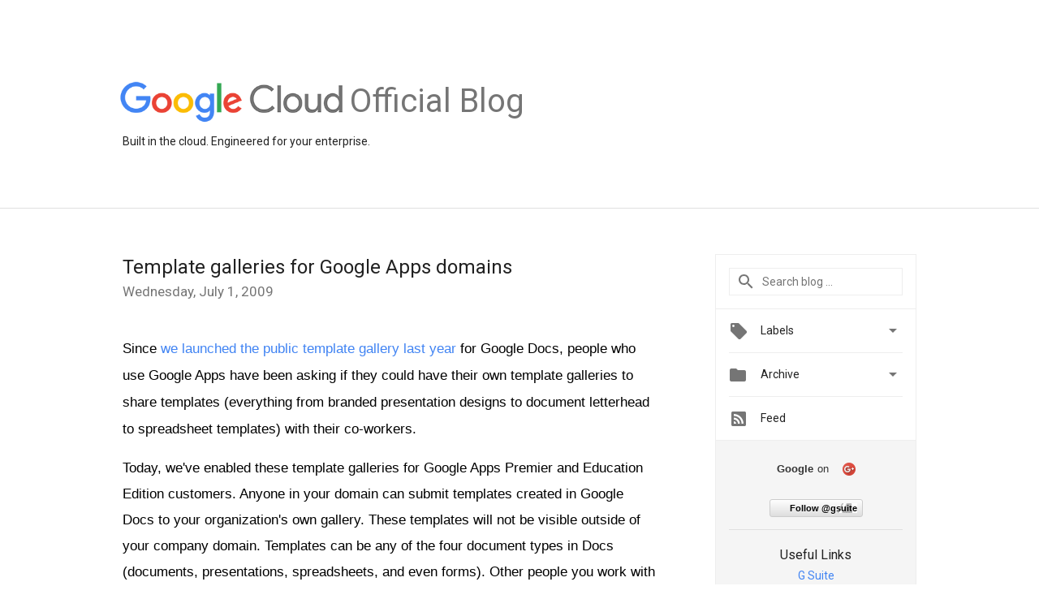

--- FILE ---
content_type: text/html; charset=UTF-8
request_url: https://cloud.googleblog.com/2009/07/template-galleries-for-google-apps.html
body_size: 26375
content:
<!DOCTYPE html>
<html class='v2 detail-page' dir='ltr' itemscope='' itemtype='http://schema.org/Blog' lang='en' xmlns='http://www.w3.org/1999/xhtml' xmlns:b='http://www.google.com/2005/gml/b' xmlns:data='http://www.google.com/2005/gml/data' xmlns:expr='http://www.google.com/2005/gml/expr'>
<head>
<link href='https://www.blogger.com/static/v1/widgets/335934321-css_bundle_v2.css' rel='stylesheet' type='text/css'/>
<title>
Official Google Cloud Blog: Template galleries for Google Apps domains
</title>
<meta content='width=device-width, height=device-height, minimum-scale=1.0, initial-scale=1.0, user-scalable=0' name='viewport'/>
<meta content='IE=Edge' http-equiv='X-UA-Compatible'/>
<meta content='article' property='og:type'/>
<meta content='Template galleries for Google Apps domains' property='og:title'/>
<meta content='https://blogger.googleusercontent.com/img/b/R29vZ2xl/AVvXsEh9qdiw126lyFKa0zMk2w2zBcxw2NghYSbXEC3_r8TJUQwyB91lYihMHPbMIw9n4ZC1DD9JknOPLhGOzCUyCGXBit3heFLnFogbon8hXgZU3H739A9E8aaFSKIqQMypgkXMS_qA_xtoJiY-/s1600/googlelogo_color_200x200.png' property='og:image'/>
<meta content='en_US' property='og:locale'/>
<meta content='https://cloud.googleblog.com/2009/07/template-galleries-for-google-apps.html' property='og:url'/>
<meta content='Official Google Cloud Blog' property='og:site_name'/>
<!-- Twitter Card properties -->
<meta content='Official Google Cloud Blog' property='twitter:site'/>
<meta content='Template galleries for Google Apps domains' property='twitter:title'/>
<meta content='summary' name='twitter:card'/>
<meta content='@gsuite' name='twitter:creator'/>
<link href='https://fonts.googleapis.com/css?family=Roboto:400italic,400,500,500italic,700,700italic' rel='stylesheet' type='text/css'/>
<link href='https://fonts.googleapis.com/icon?family=Material+Icons' rel='stylesheet'/>
<script src='https://ajax.googleapis.com/ajax/libs/jquery/1.11.3/jquery.min.js' type='text/javascript'></script>
<!-- End -->
<style id='page-skin-1' type='text/css'><!--
/*
<Group description="Header Color" selector="header">
<Variable name="header.background.color" description="Header Background"
type="color" default="#ffffff"/>
</Group>
*/
.header-outer {
border-bottom: 1px solid #e0e0e0;
background: #ffffff;
}
html, .Label h2, #sidebar .rss a, .BlogArchive h2, .FollowByEmail h2.title, .widget .post h2 {
font-family: Roboto, sans-serif;
}
.plusfollowers h2.title, .post h2.title, .widget h2.title {
font-family: Roboto, sans-serif;
}
.widget-item-control {
height: 100%;
}
.widget.Header, #header {
position: relative;
height: 100%;
width: 100%;
}
}
.widget.Header .header-logo1 {
float: left;
margin-right: 15px;
padding-right: 15px;
border-right: 1px solid #ddd;
}
.header-title h2 {
color: rgba(0,0,0,.54);
display: inline-block;
font-size: 40px;
font-family: Roboto, sans-serif;
font-weight: normal;
line-height: 56px;
vertical-align: top;
margin-left:5px;
}
.header-inner {
background-repeat: no-repeat;
background-position: right 0px;
}
.post-author,
.byline-author {
font-size: 14px;
font-weight: normal;
color: #757575;
color: rgba(0,0,0,.54);
}
.post-content .img-border {
border: 1px solid rgb(235, 235, 235);
padding: 4px;
}
.header-title a {
text-decoration: none !important;
}
pre {
border: 1px solid #bbbbbb;
margin-top: 1em 0 0 0;
padding: 0.99em;
overflow-x: auto;
overflow-y: auto;
}
pre, code {
font-size: 9pt;
background-color: #fafafa;
line-height: 125%;
font-family: monospace;
}
pre, code {
color: #060;
font: 13px/1.54 "courier new",courier,monospace;
}
.header-left .header-logo1 {
width: 128px !important;
}
.header-desc {
line-height: 20px;
margin-top: 8px;
}
.fb-custom img, .twitter-custom img, .gplus-share img {
cursor: pointer;
opacity: 0.54;
}
.fb-custom img:hover, .twitter-custom img:hover, .gplus-share img:hover {
opacity: 0.87;
}
.fb-like {
width: 80px;
}
.post .share {
float: right;
}
#twitter-share{
border: #CCC solid 1px;
border-radius: 3px;
background-image: -webkit-linear-gradient(top,#ffffff,#dedede);
}
.twitter-follow {
background: url(//4.bp.blogspot.com/-8O7VcmcY32o/VSYkC2vUj7I/AAAAAAAAHeU/7mzo-JFgTgk/s1600/twitter-bird.png) no-repeat left center;
padding-left: 18px;
font: normal normal normal 11px/18px 'Helvetica Neue',Arial,sans-serif;
font-weight: bold;
text-shadow: 0 1px 0 rgba(255,255,255,.5);
cursor: pointer;
margin-bottom: 10px;
}
.twitter-fb {
padding-top: 2px;
}
.fb-follow-button  {
background: -webkit-linear-gradient(#4c69ba, #3b55a0);
background: -moz-linear-gradient(#4c69ba, #3b55a0);
background: linear-gradient(#4c69ba, #3b55a0);
border-radius: 2px;
height: 18px;
padding: 4px 0 0 3px;
width: 57px;
border: #4c69ba solid 1px;
}
.fb-follow-button a {
text-decoration: none !important;
text-shadow: 0 -1px 0 #354c8c;
text-align: center;
white-space: nowrap;
font-size: 11px;
color: white;
vertical-align: top;
}
.fb-follow-button a:visited {
color: white;
}
.fb-follow {
padding: 0px 5px 3px 0px;
width: 14px;
vertical-align: bottom;
}
.gplus-wrapper {
margin-top: 3px;
display: inline-block;
vertical-align: top;
}
.twitter-custom, .gplus-share {
margin-right: 12px;
}
.fb-follow-button{
margin: 10px auto;
}
/** CUSTOM CODE **/

--></style>
<style id='template-skin-1' type='text/css'><!--
.header-outer {
clear: both;
}
.header-inner {
margin: auto;
padding: 0px;
}
.footer-outer {
background: #f5f5f5;
clear: both;
margin: 0;
}
.footer-inner {
margin: auto;
padding: 0px;
}
.footer-inner-2 {
/* Account for right hand column elasticity. */
max-width: calc(100% - 248px);
}
.google-footer-outer {
clear: both;
}
.cols-wrapper, .google-footer-outer, .footer-inner, .header-inner {
max-width: 978px;
margin-left: auto;
margin-right: auto;
}
.cols-wrapper {
margin: auto;
clear: both;
margin-top: 60px;
margin-bottom: 60px;
overflow: hidden;
}
.col-main-wrapper {
float: left;
width: 100%;
}
.col-main {
margin-right: 278px;
max-width: 660px;
}
.col-right {
float: right;
width: 248px;
margin-left: -278px;
}
/* Tweaks for layout mode. */
body#layout .google-footer-outer {
display: none;
}
body#layout .header-outer, body#layout .footer-outer {
background: none;
}
body#layout .header-inner {
height: initial;
}
body#layout .cols-wrapper {
margin-top: initial;
margin-bottom: initial;
}
--></style>
<!-- start all head -->
<meta content='text/html; charset=UTF-8' http-equiv='Content-Type'/>
<meta content='blogger' name='generator'/>
<link href='https://cloud.googleblog.com/favicon.ico' rel='icon' type='image/x-icon'/>
<link href='https://cloud.googleblog.com/2009/07/template-galleries-for-google-apps.html' rel='canonical'/>
<link rel="alternate" type="application/atom+xml" title="Official Google Cloud Blog - Atom" href="https://cloud.googleblog.com/feeds/posts/default" />
<link rel="alternate" type="application/rss+xml" title="Official Google Cloud Blog - RSS" href="https://cloud.googleblog.com/feeds/posts/default?alt=rss" />
<link rel="service.post" type="application/atom+xml" title="Official Google Cloud Blog - Atom" href="https://www.blogger.com/feeds/6567687196385815607/posts/default" />

<link rel="alternate" type="application/atom+xml" title="Official Google Cloud Blog - Atom" href="https://cloud.googleblog.com/feeds/1008885957466074476/comments/default" />
<!--Can't find substitution for tag [blog.ieCssRetrofitLinks]-->
<link href='https://docs.google.com/a/google.com/File?id=ahhmhrjk94_2hgqq4mdt_b' rel='image_src'/>
<meta content='https://cloud.googleblog.com/2009/07/template-galleries-for-google-apps.html' property='og:url'/>
<meta content='Template galleries for Google Apps domains' property='og:title'/>
<meta content='Since we launched the public template gallery last year  for Google Docs, people who use Google Apps have been asking if they could have the...' property='og:description'/>
<meta content='https://lh3.googleusercontent.com/blogger_img_proxy/AEn0k_sgEH3047FSKFipxxKO7N-9-rKtJ2cHIMSaw85ITjJ2cDFshhRsLA0x-Ncx6Jg7tIoKpWcwm5B-hIpueQbKufZFTNmo3noBu8lFyjUZDCNj1jsqPFVHQUVPW4f3a2yzqskmyAQgYg=w1200-h630-p-k-no-nu' property='og:image'/>
<!-- end all head -->
<base target='_self'/>
<style>
      html {
        font-family: Roboto, sans-serif;
        -moz-osx-font-smoothing: grayscale;
        -webkit-font-smoothing: antialiased;
      }
      body {
        padding: 0;
        /* This ensures that the scroll bar is always present, which is needed */
        /* because content render happens after page load; otherwise the header */
        /* would "bounce" in-between states. */
        min-height: 150%;
      }
      h2 {
        font-size: 16px;
      }
      h1, h2, h3, h4, h5 {
        line-height: 2em;
      }
      html, h4, h5, h6 {
        font-size: 14px;
      }
      a, a:visited {
        color: #4184F3;
        text-decoration: none;
      }
      a:focus, a:hover, a:active {
        text-decoration: none;
      }
      .Header {
        margin-top: 15px;
      }
      .Header h1 {
        font-size: 32px;
        font-weight: 300;
        line-height: 32px;
        height: 42px;
      }
      .header-inner .Header .titlewrapper {
        padding: 0;
        margin-top: 30px;
      }
      .header-inner .Header .descriptionwrapper {
        padding: 0;
        margin: 0;
      }
      .cols-wrapper {
        margin-top: 56px;
      }
      .header-outer, .cols-wrapper, .footer-outer, .google-footer-outer {
        padding: 0 60px;
      }
      .header-inner {
        height: 256px;
        position: relative;
      }
      html, .header-inner a {
        color: #212121;
        color: rgba(0,0,0,.87);
      }
      .header-inner .google-logo {
        display: inline-block;
        background-size: contain;
        z-index: 1;
        height: 50px;
        overflow: hidden;
        margin-top: 4px;
      }
      .header-left {
        position: absolute;
        top: 50%;
        -webkit-transform: translateY(-50%);
        transform: translateY(-50%);
        margin-top: 12px;
        width: 100%;
      }
      .google-logo {
        margin-left: -4px;
      }
      #google-footer {
        position: relative;
        font-size: 13px;
        list-style: none;
        text-align: right;
      }
      #google-footer a {
        color: #444;
      }
      #google-footer ul {
        margin: 0;
        padding: 0;
        height: 144px;
        line-height: 144px;
      }
      #google-footer ul li {
        display: inline;
      }
      #google-footer ul li:before {
        color: #999;
        content: "\00b7";
        font-weight: bold;
        margin: 5px;
      }
      #google-footer ul li:first-child:before {
        content: '';
      }
      #google-footer .google-logo-dark {
        left: 0;
        margin-top: -16px;
        position: absolute;
        top: 50%;
      }
      /** Sitemap links. **/
      .footer-inner-2 {
        font-size: 14px;
        padding-top: 42px;
        padding-bottom: 74px;
      }
      .footer-inner-2 .HTML h2 {
        color: #212121;
        color: rgba(0,0,0,.87);
        font-size: 14px;
        font-weight: 500;
        padding-left: 0;
        margin: 10px 0;
      }
      .footer-inner-2 .HTML ul {
        font-weight: normal;
        list-style: none;
        padding-left: 0;
      }
      .footer-inner-2 .HTML li {
        line-height: 24px;
        padding: 0;
      }
      .footer-inner-2 li a {
        color: rgba(65,132,243,.87);
      }
      /** Archive widget. **/
      .BlogArchive {
        font-size: 13px;
        font-weight: normal;
      }
      .BlogArchive .widget-content {
        display: none;
      }
      .BlogArchive h2, .Label h2 {
        color: #4184F3;
        text-decoration: none;
      }
      .BlogArchive .hierarchy li {
        display: inline-block;
      }
      /* Specificity needed here to override widget CSS defaults. */
      .BlogArchive #ArchiveList ul li, .BlogArchive #ArchiveList ul ul li {
        margin: 0;
        padding-left: 0;
        text-indent: 0;
      }
      .BlogArchive .intervalToggle {
        cursor: pointer;
      }
      .BlogArchive .expanded .intervalToggle .new-toggle {
        -ms-transform: rotate(180deg);
        transform: rotate(180deg);
      }
      .BlogArchive .new-toggle {
        float: right;
        padding-top: 3px;
        opacity: 0.87;
      }
      #ArchiveList {
        text-transform: uppercase;
      }
      #ArchiveList .expanded > ul:last-child {
        margin-bottom: 16px;
      }
      #ArchiveList .archivedate {
        width: 100%;
      }
      /* Months */
      .BlogArchive .items {
        max-width: 150px;
        margin-left: -4px;
      }
      .BlogArchive .expanded .items {
        margin-bottom: 10px;
        overflow: hidden;
      }
      .BlogArchive .items > ul {
        float: left;
        height: 32px;
      }
      .BlogArchive .items a {
        padding: 0 4px;
      }
      .Label {
        font-size: 13px;
        font-weight: normal;
      }
      .sidebar-icon {
        display: inline-block;
        width: 24px;
        height: 24px;
        vertical-align: middle;
        margin-right: 12px;
        margin-top: -1px
      }
      .Label a {
        margin-right: 4px;
      }
      .Label .widget-content {
        display: none;
      }
      .FollowByEmail {
        font-size: 13px;
        font-weight: normal;
      }
      .FollowByEmail h2 {
        background: url("[data-uri]");
        background-repeat: no-repeat;
        background-position: 0 50%;
        text-indent: 30px;
      }
      .FollowByEmail .widget-content {
        display: none;
      }
      .searchBox input {
        border: 1px solid #eee;
        color: #212121;
        color: rgba(0,0,0,.87);
        font-size: 14px;
        padding: 8px 8px 8px 40px;
        width: 164px;
        font-family: Roboto, sans-serif;
        background: url("https://www.gstatic.com/images/icons/material/system/1x/search_grey600_24dp.png") 8px center no-repeat;
      }
      .searchBox ::-webkit-input-placeholder { /* WebKit, Blink, Edge */
        color:    rgba(0,0,0,.54);
      }
      .searchBox :-moz-placeholder { /* Mozilla Firefox 4 to 18 */
        color:    #000;
        opacity:  0.54;
      }
      .searchBox ::-moz-placeholder { /* Mozilla Firefox 19+ */
        color:    #000;
        opacity:  0.54;
      }
      .searchBox :-ms-input-placeholder { /* Internet Explorer 10-11 */
        color:    #757575;
      }
      .widget-item-control {
        margin-top: 0px;
      }
      .section {
        margin: 0;
        padding: 0;
      }
      #sidebar-top {
        border: 1px solid #eee;
      }
      #sidebar-top > div {
        margin: 16px 0;
      }
      .widget ul {
        line-height: 1.6;
      }
      /*main post*/
      .post {
        margin-bottom:30px;
      }
      #main .post .title {
        margin: 0;
      }
      #main .post .title a {
        color: #212121;
        color: rgba(0,0,0,.87);
        font-weight: normal;
        font-size: 24px;
      }
      #main .post .title a:hover {
        text-decoration:none;
        color:#4184F3;
      }
      .message,  #main .post .post-header {
        margin: 0;
        padding: 0;
      }
      #main .post .post-header .caption, #main .post .post-header .labels-caption,  #main .post .post-footer .caption, #main .post .post-footer .labels-caption {
        color: #444;
        font-weight: 500;
      }
      #main .tr-caption-container td {
        text-align: left;
      }
      #main .post .tr-caption {
        color: #757575;
        color: rgba(0,0,0,.54);
        display: block;
        max-width: 560px;
        padding-bottom: 20px;
      }
      #main .post .tr-caption-container {
        line-height: 24px;
        margin: -1px 0 0 0 !important;
        padding: 4px 0;
        text-align: left;
      }
      #main .post .post-header .published{
        font-size:11px;
        font-weight:bold;
      }
      .post-header .publishdate {
        font-size: 17px;
        font-weight:normal;
        color: #757575;
        color: rgba(0,0,0,.54);
      }
      #main .post .post-footer{
        font-size:12px;
        padding-bottom: 21px;
      }
      .label-footer {
        margin-bottom: 12px;
        margin-top: 12px;
      }
      .comment-img {
        margin-right: 16px;
        opacity: 0.54;
        vertical-align: middle;
      }
      #main .post .post-header .published {
        margin-bottom: 40px;
        margin-top: -2px;
      }
      .post .post-content {
        color: #212121;
        color: rgba(0,0,0,.87);
        font-size: 17px;
        margin: 25px 0 36px 0;
        line-height: 32px;
      }
      .post-body .post-content ul, .post-body .post-content ol {
        margin: 16px 0;
        padding: 0 48px;
      }
      .post-summary {
        display: none;
      }
      /* Another old-style caption. */
      .post-content div i, .post-content div + i {
        font-size: 14px;
        font-style: normal;
        color: #757575;
        color: rgba(0,0,0,.54);
        display: block;
        line-height: 24px;
        margin-bottom: 16px;
        text-align: left;
      }
      /* Another old-style caption (with link) */
      .post-content a > i {
        color: #4184F3 !important;
      }
      /* Old-style captions for images. */
      .post-content .separator + div:not(.separator) {
        margin-top: -16px;
      }
      /* Capture section headers. */
      .post-content br + br + b, .post-content .space + .space + b, .post-content .separator + b {
        display: inline-block;
        margin-bottom: 8px;
        margin-top: 24px;
      }
      .post-content li {
        line-height: 32px;
      }
      /* Override all post images/videos to left align. */
      .post-content .separator, .post-content > div {
        text-align: left;
      }
      .post-content .separator > a, .post-content .separator > span {
        margin-left: 0 !important;
      }
      .post-content img {
        max-width: 100%;
        height: auto;
        width: auto;
      }
      .post-content .tr-caption-container img {
        margin-bottom: 12px;
      }
      .post-content iframe, .post-content embed {
        max-width: 100%;
      }
      .post-content .carousel-container {
        margin-bottom: 48px;
      }
      #main .post-content b {
        font-weight: 500;
      }
      /* These are the main paragraph spacing tweaks. */
      #main .post-content br {
        content: ' ';
        display: block;
        padding: 4px;
      }
      .post-content .space {
        display: block;
        height: 8px;
      }
      .post-content iframe + .space, .post-content iframe + br {
        padding: 0 !important;
      }
      #main .post .jump-link {
        margin-bottom:10px;
      }
      .post-content img, .post-content iframe {
        margin: 30px 0 20px 0;
      }
      .post-content > img:first-child, .post-content > iframe:first-child {
        margin-top: 0;
      }
      .col-right .section {
        padding: 0 16px;
      }
      #aside {
        background:#fff;
        border:1px solid #eee;
        border-top: 0;
      }
      #aside .widget {
        margin:0;
      }
      #aside .widget h2, #ArchiveList .toggle + a.post-count-link {
        color: #212121;
        color: rgba(0,0,0,.87);
        font-weight: 400 !important;
        margin: 0;
      }
      #ArchiveList .toggle {
        float: right;
      }
      #ArchiveList .toggle .material-icons {
        padding-top: 4px;
      }
      #sidebar .tab {
        cursor: pointer;
      }
      #sidebar .tab .arrow {
        display: inline-block;
        float: right;
      }
      #sidebar .tab .icon {
        display: inline-block;
        vertical-align: top;
        height: 24px;
        width: 24px;
        margin-right: 13px;
        margin-left: -1px;
        margin-top: 1px;
        color: #757575;
        color: rgba(0,0,0,.54);
      }
      #sidebar .widget-content > :first-child {
        padding-top: 8px;
      }
      #sidebar .active .tab .arrow {
        -ms-transform: rotate(180deg);
        transform: rotate(180deg);
      }
      #sidebar .arrow {
        color: #757575;
        color: rgba(0,0,0,.54);
      }
      #sidebar .widget h2 {
        font-size: 14px;
        line-height: 24px;
        display: inline-block;
      }
      #sidebar .widget .BlogArchive {
        padding-bottom: 8px;
      }
      #sidebar .widget {
        border-bottom: 1px solid #eee;
        box-shadow: 0px 1px 0 white;
        margin-bottom: 0;
        padding: 14px 0;
        min-height: 20px;
      }
      #sidebar .widget:last-child {
        border-bottom: none;
        box-shadow: none;
        margin-bottom: 0;
      }
      #sidebar ul {
        margin: 0;
        padding: 0;
      }
      #sidebar ul li {
        list-style:none;
        padding:0;
      }
      #sidebar ul li a {
        line-height: 32px;
      }
      #sidebar .archive {
        background-image: url("[data-uri]");
        height: 24px;
        line-height: 24px;
        padding-left: 30px;
      }
      #sidebar .labels {
        background-image: url("[data-uri]");
        height: 20px;
        line-height: 20px;
        padding-left: 30px;
      }
      #sidebar .rss a {
        background-image: url("[data-uri]");
      }
      #sidebar .subscription a {
        background-image: url("[data-uri]");
      }
      #sidebar-bottom {
        background: #f5f5f5;
        border-top:1px solid #eee;
      }
      #sidebar-bottom .widget {
        border-bottom: 1px solid #e0e0e0;
        padding: 15px 0;
        text-align: center;
      }
      #sidebar-bottom > div:last-child {
        border-bottom: 0;
      }
      #sidebar-bottom .text {
        line-height: 20px;
      }
      /* Home, forward, and backward pagination. */
      .blog-pager {
        border-top : 1px #e0e0e0 solid;
        padding-top: 10px;
        margin-top: 15px;
        text-align: right !important;
      }
      #blog-pager {
        margin-botom: 0;
        margin-top: -14px;
        padding: 16px 0 0 0;
      }
      #blog-pager a {
        display: inline-block;
      }
      .blog-pager i.disabled {
        opacity: 0.2 !important;
      }
      .blog-pager i {
        color: black;
        margin-left: 16px;
        opacity: 0.54;
      }
      .blog-pager i:hover, .blog-pager i:active {
        opacity: 0.87;
      }
      #blog-pager-older-link, #blog-pager-newer-link {
        float: none;
      }
      .gplus-profile {
        background-color: #fafafa;
        border: 1px solid #eee;
        overflow: hidden;
        width: 212px;
      }
      .gplus-profile-inner {
        margin-left: -1px;
        margin-top: -1px;
      }
      /* Sidebar follow buttons. */
      .followgooglewrapper {
        padding: 12px 0 0 0;
      }
      .loading {
        visibility: hidden;
      }
      .detail-page .post-footer .cmt_iframe_holder {
        padding-top: 40px !important;
      }
      /** Desktop **/
      @media (max-width: 900px) {
        .col-right {
          display: none;
        }
        .col-main {
          margin-right: 0;
          min-width: initial;
        }
        .footer-outer {
          display: none;
        }
        .cols-wrapper {
          min-width: initial;
        }
        .google-footer-outer {
          background-color: #f5f5f5;
        }
      }
      /** Tablet **/
      @media (max-width: 712px) {
        .header-outer, .cols-wrapper, .footer-outer, .google-footer-outer {
          padding: 0 40px;
        }
      }
      /* An extra breakpoint accommodating for long blog titles. */
      @media (max-width: 600px) {
        .header-left {
          height: 100%;
          top: inherit;
          margin-top: 0;
          -webkit-transform: initial;
          transform: initial;
        }
        .header-title {
          margin-top: 18px;
        }
        .header-inner .google-logo {
          height: 40px;
          margin-top: 3px;
        }
        .header-inner .google-logo img {
          height: 35px;
        }
        .header-title h2 {
          font-size: 32px;
          line-height: 36px;
        }
        .header-desc {
          bottom: 24px;
          position: absolute;
        }
      }
      /** Mobile/small desktop window; also landscape. **/
      @media (max-width: 480px), (max-height: 480px) {
        .header-outer, .cols-wrapper, .footer-outer, .google-footer-outer {
          padding: 0 16px;
        }
        .cols-wrapper {
          margin-top: 0;
        }
        .post-header .publishdate, .post .post-content {
          font-size: 16px;
        }
        .post .post-content {
          line-height: 28px;
          margin-bottom: 30px;
        }
        .post {
          margin-top: 30px;
        }
        .byline-author {
          display: block;
          font-size: 12px;
          line-height: 24px;
          margin-top: 6px;
        }
        #main .post .title a {
          font-weight: 500;
          color: #4c4c4c;
          color: rgba(0,0,0,.70);
        }
        #main .post .post-header {
          padding-bottom: 12px;
        }
        #main .post .post-header .published {
          margin-bottom: -8px;
          margin-top: 3px;
        }
        .post .read-more {
          display: block;
          margin-top: 14px;
        }
        .post .tr-caption {
          font-size: 12px;
        }
        #main .post .title a {
          font-size: 20px;
          line-height: 30px;
        }
        .post-content iframe {
          /* iframe won't keep aspect ratio when scaled down. */
          max-height: 240px;
        }
        .post-content .separator img, .post-content .tr-caption-container img, .post-content iframe {
          margin-left: -16px;
          max-width: inherit;
          width: calc(100% + 32px);
        }
        .post-content table, .post-content td {
          width: 100%;
        }
        #blog-pager {
          margin: 0;
          padding: 16px 0;
        }
        /** List page tweaks. **/
        .list-page .post-original {
          display: none;
        }
        .list-page .post-summary {
          display: block;
        }
        .list-page .comment-container {
          display: none;
        } 
        .list-page #blog-pager {
          padding-top: 0;
          border: 0;
          margin-top: -8px;
        }
        .list-page .label-footer {
          display: none;
        }
        .list-page #main .post .post-footer {
          border-bottom: 1px solid #eee;
          margin: -16px 0 0 0;
          padding: 0 0 20px 0;
        }
        .list-page .post .share {
          display: none;
        }
        /** Detail page tweaks. **/
        .detail-page .post-footer .cmt_iframe_holder {
          padding-top: 32px !important;
        }
        .detail-page .label-footer {
          margin-bottom: 0;
        }
        .detail-page #main .post .post-footer {
          padding-bottom: 0;
        }
        .detail-page #comments {
          display: none;
        }
      }
      [data-about-pullquote], [data-is-preview], [data-about-syndication] {
        display: none;
      }
    </style>
<noscript>
<style>
        .loading { visibility: visible }</style>
</noscript>
<script type='text/javascript'>
        (function(i,s,o,g,r,a,m){i['GoogleAnalyticsObject']=r;i[r]=i[r]||function(){
        (i[r].q=i[r].q||[]).push(arguments)},i[r].l=1*new Date();a=s.createElement(o),
        m=s.getElementsByTagName(o)[0];a.async=1;a.src=g;m.parentNode.insertBefore(a,m)
        })(window,document,'script','https://www.google-analytics.com/analytics.js','ga');
        ga('create', 'UA-18038-3', 'auto', 'blogger');
        ga('blogger.send', 'pageview');
      </script>
<link href='https://www.blogger.com/dyn-css/authorization.css?targetBlogID=6567687196385815607&amp;zx=4da0b1e6-2f4a-4a72-90f0-9e8b4eaee4d6' media='none' onload='if(media!=&#39;all&#39;)media=&#39;all&#39;' rel='stylesheet'/><noscript><link href='https://www.blogger.com/dyn-css/authorization.css?targetBlogID=6567687196385815607&amp;zx=4da0b1e6-2f4a-4a72-90f0-9e8b4eaee4d6' rel='stylesheet'/></noscript>
<meta name='google-adsense-platform-account' content='ca-host-pub-1556223355139109'/>
<meta name='google-adsense-platform-domain' content='blogspot.com'/>

</head>
<body>
<script type='text/javascript'>
      //<![CDATA[
      var axel = Math.random() + "";
      var a = axel * 10000000000000;
      document.write('<iframe src="https://2542116.fls.doubleclick.net/activityi;src=2542116;type=gblog;cat=googl0;ord=ord=' + a + '?" width="1" height="1" frameborder="0" style="display:none"></iframe>');
      //]]>
    </script>
<noscript>
<img alt='' height='1' src='https://ad.doubleclick.net/ddm/activity/src=2542116;type=gblog;cat=googl0;ord=1?' width='1'/>
</noscript>
<!-- Header -->
<div class='header-outer'>
<div class='header-inner'>
<div class='section' id='header'><div class='widget Header' data-version='1' id='Header1'>
<div class='header-left'>
<div class='header-title'>
<a class='google-logo' href='https://cloud.googleblog.com/'>
<img height="50" src="//3.bp.blogspot.com/-a3v4BOp6LoU/V-y9lFzsb_I/AAAAAAAATGY/aD_EUNu9X4MHVu3ScQH38S2yvyNAVON9ACK4B/s1600/logo_lockup_cloud_color.png">
</a>
<a href='/.'>
<h2>
            Official Blog
          </h2>
</a>
</div>
<div class='header-desc'>
Built in the cloud. Engineered for your enterprise.
</div>
</div>
</div></div>
</div>
</div>
<!-- all content wrapper start -->
<div class='cols-wrapper loading'>
<div class='col-main-wrapper'>
<div class='col-main'>
<div class='section' id='main'><div class='widget Blog' data-version='1' id='Blog1'>
<div class='post' data-id='1008885957466074476' itemscope='' itemtype='http://schema.org/BlogPosting'>
<h2 class='title' itemprop='name'>
<a href='https://cloud.googleblog.com/2009/07/template-galleries-for-google-apps.html' itemprop='url' title='Template galleries for Google Apps domains'>
Template galleries for Google Apps domains
</a>
</h2>
<div class='post-header'>
<div class='published'>
<span class='publishdate' itemprop='datePublished'>
Wednesday, July 1, 2009
</span>
</div>
</div>
<div class='post-body'>
<div class='post-content' itemprop='articleBody'>
<script type='text/template'>
                          <span style="font-family: arial; color: rgb(0, 0, 0);font-size:100%;" >Since <a href="http://googledocs.blogspot.com/2008/07/templates-bring-docs-to-life.html" id="od5w" title="we launched the public template gallery last year">we launched the public template gallery last year</a> for Google Docs, people who use Google Apps have been asking if they could have their own template galleries to share templates (everything from branded presentation designs to document letterhead to spreadsheet templates) with their co-workers.<br /></span><div style="font-family: arial; color: rgb(0, 0, 0);" id="nak8">             <span style="font-size:100%;"><br />Today, we've enabled these template galleries for Google Apps Premier and Education Edition customers. Anyone in your domain can submit templates created in Google Docs to your organization's own gallery. These templates will not be visible outside of your company domain. Templates can be any of the four document types in Docs (documents, presentations, spreadsheets, and even forms). Other people you work with can preview, use (making a copy of that template as a new document in their own account), and rate your templates.<br /><br /></span>                          <div id="vxbc" style="text-align: center;"><div style="text-align: center;">               <span style="font-size:100%;"><img src="https://docs.google.com/a/google.com/File?id=ahhmhrjk94_2hgqq4mdt_b" style="width: 520px; height: 311px;" /></span></div>             </div><span style="font-size:100%;"><br />Just like in the public template gallery, you'll be able to sort and narrow the templates by usage, rating, and document type. Administrators can also create categories of templates for the domain (for example: by function, region, or department) to keep templates organized.<br /><br />Within Google, the most popular templates have been technical design documents and Google-branded presentation layouts. Teachers might share templates with other teachers in their school or district. For example, a teacher might submit a "Getting to Know You" form to send to students when school starts next year, and other teachers could use the template and customize it for their own classroom. Non-profits could create grant proposal templates that would give their employees a common starting point for proposals.<br /><br />          To submit a template, follow these steps:</span>                          </div><div style="font-family: arial; color: rgb(0, 0, 0);" id="u2pc"><ol><li><span style="font-size:100%;">Go to Google Docs from within your Google Apps account</span></li><li><span style="font-size:100%;">Click <b>New > From template</b> to view your company's private gallery</span></li><li><span style="font-size:100%;">On the upper right-hand side, click the <b>"Submit a template"</b> link</span></li></ol></div><span style="font-family: arial; color: rgb(0, 0, 0);font-size:100%;" ><span style="font-style: italic;">A few final notes: </span>This feature is available in Google Apps Premier Edition and Education Edition only, and is available in all languages supported by Google Apps. Admins can configure the templates gallery service from within the Apps control panel (<b>Control</b><b> panel > Service settings > Docs > Templates</b>).</span><span style="color: rgb(0, 0, 0); font-family: arial;font-size:100%;" ><span style="color: rgb(0, 0, 0); font-weight: normal;"><span style="background-color: rgb(255, 255, 255);"><br /><br />Posted by Valerie Blechar, Software Engineer, Google Apps team</span></span></span><span style="font-family: arial; color: rgb(0, 0, 0);font-size:100%;" ><span style=";font-size:100%;" ><span style="font-size:100%;"><br /><br />Get timely updates on new features in Google Apps by subscribing to our </span><span style="font-size:100%;"><a href="//www.google.com/ig/add?source=atgs&amp;feedurl=http://feeds.feedburner.com/GoogleAppsUpdates">RSS feed</a></span><span style="font-size:100%;"> or </span><span style="font-size:100%;"><a href="http://feedburner.google.com/fb/a/mailverify?uri=GoogleAppsUpdates&amp;loc=en_US">email alerts</a>. </span></span></span>
                        </script>
<noscript>
<span style="font-family: arial; color: rgb(0, 0, 0);font-size:100%;" >Since <a href="http://googledocs.blogspot.com/2008/07/templates-bring-docs-to-life.html" id="od5w" title="we launched the public template gallery last year">we launched the public template gallery last year</a> for Google Docs, people who use Google Apps have been asking if they could have their own template galleries to share templates (everything from branded presentation designs to document letterhead to spreadsheet templates) with their co-workers.<br /></span><div style="font-family: arial; color: rgb(0, 0, 0);" id="nak8">             <span style="font-size:100%;"><br />Today, we've enabled these template galleries for Google Apps Premier and Education Edition customers. Anyone in your domain can submit templates created in Google Docs to your organization's own gallery. These templates will not be visible outside of your company domain. Templates can be any of the four document types in Docs (documents, presentations, spreadsheets, and even forms). Other people you work with can preview, use (making a copy of that template as a new document in their own account), and rate your templates.<br /><br /></span>                          <div id="vxbc" style="text-align: center;"><div style="text-align: center;">               <span style="font-size:100%;"><img src="https://docs.google.com/a/google.com/File?id=ahhmhrjk94_2hgqq4mdt_b" style="width: 520px; height: 311px;" /></span></div>             </div><span style="font-size:100%;"><br />Just like in the public template gallery, you'll be able to sort and narrow the templates by usage, rating, and document type. Administrators can also create categories of templates for the domain (for example: by function, region, or department) to keep templates organized.<br /><br />Within Google, the most popular templates have been technical design documents and Google-branded presentation layouts. Teachers might share templates with other teachers in their school or district. For example, a teacher might submit a "Getting to Know You" form to send to students when school starts next year, and other teachers could use the template and customize it for their own classroom. Non-profits could create grant proposal templates that would give their employees a common starting point for proposals.<br /><br />          To submit a template, follow these steps:</span>                          </div><div style="font-family: arial; color: rgb(0, 0, 0);" id="u2pc"><ol><li><span style="font-size:100%;">Go to Google Docs from within your Google Apps account</span></li><li><span style="font-size:100%;">Click <b>New > From template</b> to view your company's private gallery</span></li><li><span style="font-size:100%;">On the upper right-hand side, click the <b>"Submit a template"</b> link</span></li></ol></div><span style="font-family: arial; color: rgb(0, 0, 0);font-size:100%;" ><span style="font-style: italic;">A few final notes: </span>This feature is available in Google Apps Premier Edition and Education Edition only, and is available in all languages supported by Google Apps. Admins can configure the templates gallery service from within the Apps control panel (<b>Control</b><b> panel > Service settings > Docs > Templates</b>).</span><span style="color: rgb(0, 0, 0); font-family: arial;font-size:100%;" ><span style="color: rgb(0, 0, 0); font-weight: normal;"><span style="background-color: rgb(255, 255, 255);"><br /><br />Posted by Valerie Blechar, Software Engineer, Google Apps team</span></span></span><span style="font-family: arial; color: rgb(0, 0, 0);font-size:100%;" ><span style=";font-size:100%;" ><span style="font-size:100%;"><br /><br />Get timely updates on new features in Google Apps by subscribing to our </span><span style="font-size:100%;"><a href="//www.google.com/ig/add?source=atgs&amp;feedurl=http://feeds.feedburner.com/GoogleAppsUpdates">RSS feed</a></span><span style="font-size:100%;"> or </span><span style="font-size:100%;"><a href="http://feedburner.google.com/fb/a/mailverify?uri=GoogleAppsUpdates&amp;loc=en_US">email alerts</a>. </span></span></span>
</noscript>
</div>
</div>
<div class='share'>
<span class='gplus-share social-wrapper' data-href='https://plus.google.com/share?url=https://cloud.googleblog.com/2009/07/template-galleries-for-google-apps.html'>
<img alt='Share on Google+' height='24' src='https://www.gstatic.com/images/branding/google_plus/2x/ic_w_post_gplus_black_24dp.png' width='24'/>
</span>
<span class='twitter-custom social-wrapper' data-href='http://twitter.com/share?text=Official Google Cloud Blog:Template galleries for Google Apps domains&url=https://cloud.googleblog.com/2009/07/template-galleries-for-google-apps.html&via=gsuite'>
<img alt='Share on Twitter' height='24' src='https://www.gstatic.com/images/icons/material/system/2x/post_twitter_black_24dp.png' width='24'/>
</span>
<span class='fb-custom social-wrapper' data-href='https://www.facebook.com/sharer.php?u=https://cloud.googleblog.com/2009/07/template-galleries-for-google-apps.html'>
<img alt='Share on Facebook' height='24' src='https://www.gstatic.com/images/icons/material/system/2x/post_facebook_black_24dp.png' width='24'/>
</span>
</div>
<div class='post-footer'>
<div class='cmt_iframe_holder' data-href='https://cloud.googleblog.com/2009/07/template-galleries-for-google-apps.html' data-viewtype='FILTERED_POSTMOD'></div>
<a href='https://plus.google.com/112374322230920073195' rel='author' style='display:none;'>
                        Google
                      </a>
<div class='label-footer'>
<span class='labels-caption'>
Labels:
</span>
<span class='labels'>
<a class='label' href='https://cloud.googleblog.com/search/label/admin' rel='tag'>
admin
</a>

                                ,
                              
<a class='label' href='https://cloud.googleblog.com/search/label/gmail' rel='tag'>
gmail
</a>

                                ,
                              
<a class='label' href='https://cloud.googleblog.com/search/label/Google%20Apps' rel='tag'>
Google Apps
</a>

                                ,
                              
<a class='label' href='https://cloud.googleblog.com/search/label/Google%20Apps%20Blog' rel='tag'>
Google Apps Blog
</a>

                                ,
                              
<a class='label' href='https://cloud.googleblog.com/search/label/new%20features' rel='tag'>
new features
</a>
</span>
</div>
</div>
</div>
<div class='blog-pager' id='blog-pager'>
<a class='home-link' href='https://cloud.googleblog.com/'>
<i class='material-icons'>
                      &#59530;
                    </i>
</a>
<span id='blog-pager-newer-link'>
<a class='blog-pager-newer-link' href='https://cloud.googleblog.com/2009/07/paving-road-to-apps-adoption-in-large.html' id='Blog1_blog-pager-newer-link' title='Newer Post'>
<i class='material-icons'>
                          &#58820;
                        </i>
</a>
</span>
<span id='blog-pager-older-link'>
<a class='blog-pager-older-link' href='https://cloud.googleblog.com/2009/07/drag-and-drop-and-organize-your-labels.html' id='Blog1_blog-pager-older-link' title='Older Post'>
<i class='material-icons'>
                          &#58824;
                        </i>
</a>
</span>
</div>
<div class='clear'></div>
</div></div>
</div>
</div>
<div class='col-right'>
<div class='section' id='sidebar-top'><div class='widget HTML' data-version='1' id='HTML8'>
<div class='widget-content'>
<div class='searchBox'>
<input type='text' title='Search This Blog' placeholder='Search blog ...' />
</div>
</div>
<div class='clear'></div>
</div></div>
<div id='aside'>
<div class='section' id='sidebar'><div class='widget Label' data-version='1' id='Label1'>
<div class='tab'>
<img class='sidebar-icon' src='[data-uri]'/>
<h2>
Labels
</h2>
<i class='material-icons arrow'>
                      &#58821;
                    </i>
</div>
<div class='widget-content list-label-widget-content'>
<ul>
<li>
<a dir='ltr' href='https://cloud.googleblog.com/search/label/%23innovationupgrade'>
#innovationupgrade
</a>
</li>
<li>
<a dir='ltr' href='https://cloud.googleblog.com/search/label/%23InspireGirls'>
#InspireGirls
</a>
</li>
<li>
<a dir='ltr' href='https://cloud.googleblog.com/search/label/%23moregoogleapps'>
#moregoogleapps
</a>
</li>
<li>
<a dir='ltr' href='https://cloud.googleblog.com/search/label/%23SysAdminDay'>
#SysAdminDay
</a>
</li>
<li>
<a dir='ltr' href='https://cloud.googleblog.com/search/label/%23tbt'>
#tbt
</a>
</li>
<li>
<a dir='ltr' href='https://cloud.googleblog.com/search/label/%23throwbackthursday'>
#throwbackthursday
</a>
</li>
<li>
<a dir='ltr' href='https://cloud.googleblog.com/search/label/%23top10trust'>
#top10trust
</a>
</li>
<li>
<a dir='ltr' href='https://cloud.googleblog.com/search/label/100%25%20web'>
100% web
</a>
</li>
<li>
<a dir='ltr' href='https://cloud.googleblog.com/search/label/50states'>
50states
</a>
</li>
<li>
<a dir='ltr' href='https://cloud.googleblog.com/search/label/ad%20contest'>
ad contest
</a>
</li>
<li>
<a dir='ltr' href='https://cloud.googleblog.com/search/label/add-ons'>
add-ons
</a>
</li>
<li>
<a dir='ltr' href='https://cloud.googleblog.com/search/label/admin'>
admin
</a>
</li>
<li>
<a dir='ltr' href='https://cloud.googleblog.com/search/label/Admin%20console'>
Admin console
</a>
</li>
<li>
<a dir='ltr' href='https://cloud.googleblog.com/search/label/admin%20sdk'>
admin sdk
</a>
</li>
<li>
<a dir='ltr' href='https://cloud.googleblog.com/search/label/AirPlay'>
AirPlay
</a>
</li>
<li>
<a dir='ltr' href='https://cloud.googleblog.com/search/label/Android'>
Android
</a>
</li>
<li>
<a dir='ltr' href='https://cloud.googleblog.com/search/label/Android%20for%20Work'>
Android for Work
</a>
</li>
<li>
<a dir='ltr' href='https://cloud.googleblog.com/search/label/Android%20for%20Work%20Live'>
Android for Work Live
</a>
</li>
<li>
<a dir='ltr' href='https://cloud.googleblog.com/search/label/Android%20Marshmellow'>
Android Marshmellow
</a>
</li>
<li>
<a dir='ltr' href='https://cloud.googleblog.com/search/label/Android%20Nougat'>
Android Nougat
</a>
</li>
<li>
<a dir='ltr' href='https://cloud.googleblog.com/search/label/Android%20security'>
Android security
</a>
</li>
<li>
<a dir='ltr' href='https://cloud.googleblog.com/search/label/Android%20security%20tips'>
Android security tips
</a>
</li>
<li>
<a dir='ltr' href='https://cloud.googleblog.com/search/label/Apps%20Adventures'>
Apps Adventures
</a>
</li>
<li>
<a dir='ltr' href='https://cloud.googleblog.com/search/label/apps%20script'>
apps script
</a>
</li>
<li>
<a dir='ltr' href='https://cloud.googleblog.com/search/label/apptuesday'>
apptuesday
</a>
</li>
<li>
<a dir='ltr' href='https://cloud.googleblog.com/search/label/Armed%20Forces%20Day'>
Armed Forces Day
</a>
</li>
<li>
<a dir='ltr' href='https://cloud.googleblog.com/search/label/Asia%20Pacific'>
Asia Pacific
</a>
</li>
<li>
<a dir='ltr' href='https://cloud.googleblog.com/search/label/Atmosphere%20Live'>
Atmosphere Live
</a>
</li>
<li>
<a dir='ltr' href='https://cloud.googleblog.com/search/label/Audi'>
Audi
</a>
</li>
<li>
<a dir='ltr' href='https://cloud.googleblog.com/search/label/Audi%20Connect'>
Audi Connect
</a>
</li>
<li>
<a dir='ltr' href='https://cloud.googleblog.com/search/label/audit'>
audit
</a>
</li>
<li>
<a dir='ltr' href='https://cloud.googleblog.com/search/label/Australia'>
Australia
</a>
</li>
<li>
<a dir='ltr' href='https://cloud.googleblog.com/search/label/big%20data'>
big data
</a>
</li>
<li>
<a dir='ltr' href='https://cloud.googleblog.com/search/label/Big%20Query'>
Big Query
</a>
</li>
<li>
<a dir='ltr' href='https://cloud.googleblog.com/search/label/bigquery'>
bigquery
</a>
</li>
<li>
<a dir='ltr' href='https://cloud.googleblog.com/search/label/Boston'>
Boston
</a>
</li>
<li>
<a dir='ltr' href='https://cloud.googleblog.com/search/label/browser'>
browser
</a>
</li>
<li>
<a dir='ltr' href='https://cloud.googleblog.com/search/label/Chomebox%20for%20Meetings'>
Chomebox for Meetings
</a>
</li>
<li>
<a dir='ltr' href='https://cloud.googleblog.com/search/label/Chrome'>
Chrome
</a>
</li>
<li>
<a dir='ltr' href='https://cloud.googleblog.com/search/label/Chrome%20Device%20Management'>
Chrome Device Management
</a>
</li>
<li>
<a dir='ltr' href='https://cloud.googleblog.com/search/label/Chrome%20digital%20signage'>
Chrome digital signage
</a>
</li>
<li>
<a dir='ltr' href='https://cloud.googleblog.com/search/label/Chrome%20for%20Business'>
Chrome for Business
</a>
</li>
<li>
<a dir='ltr' href='https://cloud.googleblog.com/search/label/Chrome%20for%20Work'>
Chrome for Work
</a>
</li>
<li>
<a dir='ltr' href='https://cloud.googleblog.com/search/label/Chrome%20Frame'>
Chrome Frame
</a>
</li>
<li>
<a dir='ltr' href='https://cloud.googleblog.com/search/label/Chrome%20OS'>
Chrome OS
</a>
</li>
<li>
<a dir='ltr' href='https://cloud.googleblog.com/search/label/Chromebit'>
Chromebit
</a>
</li>
<li>
<a dir='ltr' href='https://cloud.googleblog.com/search/label/Chromebooks'>
Chromebooks
</a>
</li>
<li>
<a dir='ltr' href='https://cloud.googleblog.com/search/label/Chromebooks%20for%20Business'>
Chromebooks for Business
</a>
</li>
<li>
<a dir='ltr' href='https://cloud.googleblog.com/search/label/Chromebooks%20for%20Education'>
Chromebooks for Education
</a>
</li>
<li>
<a dir='ltr' href='https://cloud.googleblog.com/search/label/Chromebooks%20for%20Work'>
Chromebooks for Work
</a>
</li>
<li>
<a dir='ltr' href='https://cloud.googleblog.com/search/label/Chromebox%20for%20digital%20signage'>
Chromebox for digital signage
</a>
</li>
<li>
<a dir='ltr' href='https://cloud.googleblog.com/search/label/Chromebox%20for%20meetings'>
Chromebox for meetings
</a>
</li>
<li>
<a dir='ltr' href='https://cloud.googleblog.com/search/label/Chromebox%20for%20signage'>
Chromebox for signage
</a>
</li>
<li>
<a dir='ltr' href='https://cloud.googleblog.com/search/label/Chromeboxes'>
Chromeboxes
</a>
</li>
<li>
<a dir='ltr' href='https://cloud.googleblog.com/search/label/Chromecast'>
Chromecast
</a>
</li>
<li>
<a dir='ltr' href='https://cloud.googleblog.com/search/label/City%2024%2F7'>
City 24/7
</a>
</li>
<li>
<a dir='ltr' href='https://cloud.googleblog.com/search/label/Classroom'>
Classroom
</a>
</li>
<li>
<a dir='ltr' href='https://cloud.googleblog.com/search/label/Clearing%20Kosovo'>
Clearing Kosovo
</a>
</li>
<li>
<a dir='ltr' href='https://cloud.googleblog.com/search/label/Cloud'>
Cloud
</a>
</li>
<li>
<a dir='ltr' href='https://cloud.googleblog.com/search/label/cloud%20computing'>
cloud computing
</a>
</li>
<li>
<a dir='ltr' href='https://cloud.googleblog.com/search/label/cloud%20computing%20gonegoogle'>
cloud computing gonegoogle
</a>
</li>
<li>
<a dir='ltr' href='https://cloud.googleblog.com/search/label/cloud%20computing%20gonegoogle%20Google%20Apps'>
cloud computing gonegoogle Google Apps
</a>
</li>
<li>
<a dir='ltr' href='https://cloud.googleblog.com/search/label/cloud%20computing%20gonegoogle%20Google%20Apps%20google%20docs%20small%20business%20success%20story'>
cloud computing gonegoogle Google Apps google docs small business success story
</a>
</li>
<li>
<a dir='ltr' href='https://cloud.googleblog.com/search/label/cloud%20computing%20gonegoogle%20Google%20Apps%20google%20docs%20small%20business%20success%20story%20switch'>
cloud computing gonegoogle Google Apps google docs small business success story switch
</a>
</li>
<li>
<a dir='ltr' href='https://cloud.googleblog.com/search/label/cloud%20datastore'>
cloud datastore
</a>
</li>
<li>
<a dir='ltr' href='https://cloud.googleblog.com/search/label/cloud%20platform'>
cloud platform
</a>
</li>
<li>
<a dir='ltr' href='https://cloud.googleblog.com/search/label/Cloud%20Platform%20Live'>
Cloud Platform Live
</a>
</li>
<li>
<a dir='ltr' href='https://cloud.googleblog.com/search/label/cloud%20print'>
cloud print
</a>
</li>
<li>
<a dir='ltr' href='https://cloud.googleblog.com/search/label/cloud%20series'>
cloud series
</a>
</li>
<li>
<a dir='ltr' href='https://cloud.googleblog.com/search/label/cloud%20services'>
cloud services
</a>
</li>
<li>
<a dir='ltr' href='https://cloud.googleblog.com/search/label/cloud%20sql'>
cloud sql
</a>
</li>
<li>
<a dir='ltr' href='https://cloud.googleblog.com/search/label/collaboration'>
collaboration
</a>
</li>
<li>
<a dir='ltr' href='https://cloud.googleblog.com/search/label/Colorado'>
Colorado
</a>
</li>
<li>
<a dir='ltr' href='https://cloud.googleblog.com/search/label/Connectors'>
Connectors
</a>
</li>
<li>
<a dir='ltr' href='https://cloud.googleblog.com/search/label/contacts'>
contacts
</a>
</li>
<li>
<a dir='ltr' href='https://cloud.googleblog.com/search/label/Control%20Panel'>
Control Panel
</a>
</li>
<li>
<a dir='ltr' href='https://cloud.googleblog.com/search/label/customer'>
customer
</a>
</li>
<li>
<a dir='ltr' href='https://cloud.googleblog.com/search/label/customer%20love'>
customer love
</a>
</li>
<li>
<a dir='ltr' href='https://cloud.googleblog.com/search/label/Customer%20story'>
Customer story
</a>
</li>
<li>
<a dir='ltr' href='https://cloud.googleblog.com/search/label/Customer%20support'>
Customer support
</a>
</li>
<li>
<a dir='ltr' href='https://cloud.googleblog.com/search/label/Customer%20testimonial'>
Customer testimonial
</a>
</li>
<li>
<a dir='ltr' href='https://cloud.googleblog.com/search/label/data%20centers'>
data centers
</a>
</li>
<li>
<a dir='ltr' href='https://cloud.googleblog.com/search/label/data%20processing%20amendment'>
data processing amendment
</a>
</li>
<li>
<a dir='ltr' href='https://cloud.googleblog.com/search/label/data%20protection'>
data protection
</a>
</li>
<li>
<a dir='ltr' href='https://cloud.googleblog.com/search/label/Developer'>
Developer
</a>
</li>
<li>
<a dir='ltr' href='https://cloud.googleblog.com/search/label/developers'>
developers
</a>
</li>
<li>
<a dir='ltr' href='https://cloud.googleblog.com/search/label/Digital%20Learning%20Day'>
Digital Learning Day
</a>
</li>
<li>
<a dir='ltr' href='https://cloud.googleblog.com/search/label/Docs'>
Docs
</a>
</li>
<li>
<a dir='ltr' href='https://cloud.googleblog.com/search/label/documents'>
documents
</a>
</li>
<li>
<a dir='ltr' href='https://cloud.googleblog.com/search/label/DPA'>
DPA
</a>
</li>
<li>
<a dir='ltr' href='https://cloud.googleblog.com/search/label/Drawings'>
Drawings
</a>
</li>
<li>
<a dir='ltr' href='https://cloud.googleblog.com/search/label/Drive%20for%20Education'>
Drive for Education
</a>
</li>
<li>
<a dir='ltr' href='https://cloud.googleblog.com/search/label/drive%20sharing'>
drive sharing
</a>
</li>
<li>
<a dir='ltr' href='https://cloud.googleblog.com/search/label/Earth'>
Earth
</a>
</li>
<li>
<a dir='ltr' href='https://cloud.googleblog.com/search/label/earth%20and%20maps'>
earth and maps
</a>
</li>
<li>
<a dir='ltr' href='https://cloud.googleblog.com/search/label/EC'>
EC
</a>
</li>
<li>
<a dir='ltr' href='https://cloud.googleblog.com/search/label/education'>
education
</a>
</li>
<li>
<a dir='ltr' href='https://cloud.googleblog.com/search/label/Education%20on%20Air'>
Education on Air
</a>
</li>
<li>
<a dir='ltr' href='https://cloud.googleblog.com/search/label/EMC'>
EMC
</a>
</li>
<li>
<a dir='ltr' href='https://cloud.googleblog.com/search/label/EMM'>
EMM
</a>
</li>
<li>
<a dir='ltr' href='https://cloud.googleblog.com/search/label/Energy'>
Energy
</a>
</li>
<li>
<a dir='ltr' href='https://cloud.googleblog.com/search/label/enterprise'>
enterprise
</a>
</li>
<li>
<a dir='ltr' href='https://cloud.googleblog.com/search/label/EU'>
EU
</a>
</li>
<li>
<a dir='ltr' href='https://cloud.googleblog.com/search/label/events'>
events
</a>
</li>
<li>
<a dir='ltr' href='https://cloud.googleblog.com/search/label/FedEx'>
FedEx
</a>
</li>
<li>
<a dir='ltr' href='https://cloud.googleblog.com/search/label/Fedex.com'>
Fedex.com
</a>
</li>
<li>
<a dir='ltr' href='https://cloud.googleblog.com/search/label/Finance'>
Finance
</a>
</li>
<li>
<a dir='ltr' href='https://cloud.googleblog.com/search/label/Firebase'>
Firebase
</a>
</li>
<li>
<a dir='ltr' href='https://cloud.googleblog.com/search/label/Forms'>
Forms
</a>
</li>
<li>
<a dir='ltr' href='https://cloud.googleblog.com/search/label/franchises'>
franchises
</a>
</li>
<li>
<a dir='ltr' href='https://cloud.googleblog.com/search/label/GAFE'>
GAFE
</a>
</li>
<li>
<a dir='ltr' href='https://cloud.googleblog.com/search/label/Gartner'>
Gartner
</a>
</li>
<li>
<a dir='ltr' href='https://cloud.googleblog.com/search/label/GE'>
GE
</a>
</li>
<li>
<a dir='ltr' href='https://cloud.googleblog.com/search/label/geo'>
geo
</a>
</li>
<li>
<a dir='ltr' href='https://cloud.googleblog.com/search/label/Global%20Partner%20Summit'>
Global Partner Summit
</a>
</li>
<li>
<a dir='ltr' href='https://cloud.googleblog.com/search/label/gmail'>
gmail
</a>
</li>
<li>
<a dir='ltr' href='https://cloud.googleblog.com/search/label/Gone%20Google'>
Gone Google
</a>
</li>
<li>
<a dir='ltr' href='https://cloud.googleblog.com/search/label/gonegoogle'>
gonegoogle
</a>
</li>
<li>
<a dir='ltr' href='https://cloud.googleblog.com/search/label/Google%20AdWords'>
Google AdWords
</a>
</li>
<li>
<a dir='ltr' href='https://cloud.googleblog.com/search/label/Google%20App%20Engine'>
Google App Engine
</a>
</li>
<li>
<a dir='ltr' href='https://cloud.googleblog.com/search/label/Google%20Apps'>
Google Apps
</a>
</li>
<li>
<a dir='ltr' href='https://cloud.googleblog.com/search/label/Google%20Apps%20Blog'>
Google Apps Blog
</a>
</li>
<li>
<a dir='ltr' href='https://cloud.googleblog.com/search/label/Google%20Apps%20for%20Business'>
Google Apps for Business
</a>
</li>
<li>
<a dir='ltr' href='https://cloud.googleblog.com/search/label/Google%20Apps%20for%20Education'>
Google Apps for Education
</a>
</li>
<li>
<a dir='ltr' href='https://cloud.googleblog.com/search/label/Google%20Apps%20for%20Government'>
Google Apps for Government
</a>
</li>
<li>
<a dir='ltr' href='https://cloud.googleblog.com/search/label/Google%20Apps%20for%20Work'>
Google Apps for Work
</a>
</li>
<li>
<a dir='ltr' href='https://cloud.googleblog.com/search/label/Google%20Apps%20Marketplace'>
Google Apps Marketplace
</a>
</li>
<li>
<a dir='ltr' href='https://cloud.googleblog.com/search/label/Google%20Apps%20Reseller'>
Google Apps Reseller
</a>
</li>
<li>
<a dir='ltr' href='https://cloud.googleblog.com/search/label/Google%20Apps%20Script'>
Google Apps Script
</a>
</li>
<li>
<a dir='ltr' href='https://cloud.googleblog.com/search/label/Google%20Apps%20Vault'>
Google Apps Vault
</a>
</li>
<li>
<a dir='ltr' href='https://cloud.googleblog.com/search/label/Google%20BigQuery'>
Google BigQuery
</a>
</li>
<li>
<a dir='ltr' href='https://cloud.googleblog.com/search/label/Google%20Calendar'>
Google Calendar
</a>
</li>
<li>
<a dir='ltr' href='https://cloud.googleblog.com/search/label/Google%20Calendar%20app'>
Google Calendar app
</a>
</li>
<li>
<a dir='ltr' href='https://cloud.googleblog.com/search/label/Google%20Certified%20Teachers'>
Google Certified Teachers
</a>
</li>
<li>
<a dir='ltr' href='https://cloud.googleblog.com/search/label/Google%20Chrome'>
Google Chrome
</a>
</li>
<li>
<a dir='ltr' href='https://cloud.googleblog.com/search/label/Google%20Chromebases'>
Google Chromebases
</a>
</li>
<li>
<a dir='ltr' href='https://cloud.googleblog.com/search/label/Google%20Classroom'>
Google Classroom
</a>
</li>
<li>
<a dir='ltr' href='https://cloud.googleblog.com/search/label/Google%20Cloud%20Datastore'>
Google Cloud Datastore
</a>
</li>
<li>
<a dir='ltr' href='https://cloud.googleblog.com/search/label/Google%20Cloud%20DNS'>
Google Cloud DNS
</a>
</li>
<li>
<a dir='ltr' href='https://cloud.googleblog.com/search/label/Google%20Cloud%20Platform'>
Google Cloud Platform
</a>
</li>
<li>
<a dir='ltr' href='https://cloud.googleblog.com/search/label/google%20cloud%20storage'>
google cloud storage
</a>
</li>
<li>
<a dir='ltr' href='https://cloud.googleblog.com/search/label/Google%20Cloud%20Vision%20API'>
Google Cloud Vision API
</a>
</li>
<li>
<a dir='ltr' href='https://cloud.googleblog.com/search/label/google%20commerce%20search'>
google commerce search
</a>
</li>
<li>
<a dir='ltr' href='https://cloud.googleblog.com/search/label/Google%20Compute%20Engine'>
Google Compute Engine
</a>
</li>
<li>
<a dir='ltr' href='https://cloud.googleblog.com/search/label/Google%20Doc'>
Google Doc
</a>
</li>
<li>
<a dir='ltr' href='https://cloud.googleblog.com/search/label/Google%20Docs'>
Google Docs
</a>
</li>
<li>
<a dir='ltr' href='https://cloud.googleblog.com/search/label/Google%20Domains'>
Google Domains
</a>
</li>
<li>
<a dir='ltr' href='https://cloud.googleblog.com/search/label/Google%20Draw'>
Google Draw
</a>
</li>
<li>
<a dir='ltr' href='https://cloud.googleblog.com/search/label/Google%20Drive'>
Google Drive
</a>
</li>
<li>
<a dir='ltr' href='https://cloud.googleblog.com/search/label/Google%20Drive%20for%20Work'>
Google Drive for Work
</a>
</li>
<li>
<a dir='ltr' href='https://cloud.googleblog.com/search/label/Google%20Earth'>
Google Earth
</a>
</li>
<li>
<a dir='ltr' href='https://cloud.googleblog.com/search/label/Google%20Earth%20Engine'>
Google Earth Engine
</a>
</li>
<li>
<a dir='ltr' href='https://cloud.googleblog.com/search/label/Google%20Earth%20Enterprise'>
Google Earth Enterprise
</a>
</li>
<li>
<a dir='ltr' href='https://cloud.googleblog.com/search/label/Google%20Earth%20Images'>
Google Earth Images
</a>
</li>
<li>
<a dir='ltr' href='https://cloud.googleblog.com/search/label/Google%20Earth%20Pro'>
Google Earth Pro
</a>
</li>
<li>
<a dir='ltr' href='https://cloud.googleblog.com/search/label/Google%20Email%20Security%20and%20Archiving'>
Google Email Security and Archiving
</a>
</li>
<li>
<a dir='ltr' href='https://cloud.googleblog.com/search/label/Google%20Enterprise'>
Google Enterprise
</a>
</li>
<li>
<a dir='ltr' href='https://cloud.googleblog.com/search/label/Google%20Enterprise%20Search'>
Google Enterprise Search
</a>
</li>
<li>
<a dir='ltr' href='https://cloud.googleblog.com/search/label/Google%20Expeditions'>
Google Expeditions
</a>
</li>
<li>
<a dir='ltr' href='https://cloud.googleblog.com/search/label/Google%20for%20Education'>
Google for Education
</a>
</li>
<li>
<a dir='ltr' href='https://cloud.googleblog.com/search/label/Google%20for%20Education%20Partner%20Program'>
Google for Education Partner Program
</a>
</li>
<li>
<a dir='ltr' href='https://cloud.googleblog.com/search/label/Google%20for%20Education%20Training%20Center'>
Google for Education Training Center
</a>
</li>
<li>
<a dir='ltr' href='https://cloud.googleblog.com/search/label/Google%20for%20Entrepreneurs'>
Google for Entrepreneurs
</a>
</li>
<li>
<a dir='ltr' href='https://cloud.googleblog.com/search/label/Google%20for%20Work'>
Google for Work
</a>
</li>
<li>
<a dir='ltr' href='https://cloud.googleblog.com/search/label/Google%20for%20Work%20and%20Google%20for%20Education%20Partner%20Program'>
Google for Work and Google for Education Partner Program
</a>
</li>
<li>
<a dir='ltr' href='https://cloud.googleblog.com/search/label/Google%20for%20Work%20partner%20program'>
Google for Work partner program
</a>
</li>
<li>
<a dir='ltr' href='https://cloud.googleblog.com/search/label/Google%20Forms'>
Google Forms
</a>
</li>
<li>
<a dir='ltr' href='https://cloud.googleblog.com/search/label/Google%20Green'>
Google Green
</a>
</li>
<li>
<a dir='ltr' href='https://cloud.googleblog.com/search/label/google%20groups'>
google groups
</a>
</li>
<li>
<a dir='ltr' href='https://cloud.googleblog.com/search/label/Google%20Hangout'>
Google Hangout
</a>
</li>
<li>
<a dir='ltr' href='https://cloud.googleblog.com/search/label/Google%20Hangouts'>
Google Hangouts
</a>
</li>
<li>
<a dir='ltr' href='https://cloud.googleblog.com/search/label/Google%20I%2FO'>
Google I/O
</a>
</li>
<li>
<a dir='ltr' href='https://cloud.googleblog.com/search/label/Google%20Keep'>
Google Keep
</a>
</li>
<li>
<a dir='ltr' href='https://cloud.googleblog.com/search/label/Google%20Maps'>
Google Maps
</a>
</li>
<li>
<a dir='ltr' href='https://cloud.googleblog.com/search/label/Google%20Maps%20API'>
Google Maps API
</a>
</li>
<li>
<a dir='ltr' href='https://cloud.googleblog.com/search/label/Google%20Maps%20APIs'>
Google Maps APIs
</a>
</li>
<li>
<a dir='ltr' href='https://cloud.googleblog.com/search/label/Google%20Maps%20Coordinate'>
Google Maps Coordinate
</a>
</li>
<li>
<a dir='ltr' href='https://cloud.googleblog.com/search/label/Google%20Maps%20Engine'>
Google Maps Engine
</a>
</li>
<li>
<a dir='ltr' href='https://cloud.googleblog.com/search/label/Google%20Maps%20Engine%20Pro'>
Google Maps Engine Pro
</a>
</li>
<li>
<a dir='ltr' href='https://cloud.googleblog.com/search/label/Google%20Maps%20Engine%20public%20data%20program'>
Google Maps Engine public data program
</a>
</li>
<li>
<a dir='ltr' href='https://cloud.googleblog.com/search/label/Google%20Maps%20for%20Business'>
Google Maps for Business
</a>
</li>
<li>
<a dir='ltr' href='https://cloud.googleblog.com/search/label/Google%20Maps%20for%20Work'>
Google Maps for Work
</a>
</li>
<li>
<a dir='ltr' href='https://cloud.googleblog.com/search/label/Google%20Maps%20Gallery'>
Google Maps Gallery
</a>
</li>
<li>
<a dir='ltr' href='https://cloud.googleblog.com/search/label/Google%20Maps%20Tracks%20API'>
Google Maps Tracks API
</a>
</li>
<li>
<a dir='ltr' href='https://cloud.googleblog.com/search/label/Google%20Message%20Continuity'>
Google Message Continuity
</a>
</li>
<li>
<a dir='ltr' href='https://cloud.googleblog.com/search/label/google%20message%20security'>
google message security
</a>
</li>
<li>
<a dir='ltr' href='https://cloud.googleblog.com/search/label/Google%20Mobile%20Device%20Management'>
Google Mobile Device Management
</a>
</li>
<li>
<a dir='ltr' href='https://cloud.googleblog.com/search/label/Google%20My%20Maps'>
Google My Maps
</a>
</li>
<li>
<a dir='ltr' href='https://cloud.googleblog.com/search/label/Google%20My%20Maps%20Pro'>
Google My Maps Pro
</a>
</li>
<li>
<a dir='ltr' href='https://cloud.googleblog.com/search/label/Google%20Places%20API'>
Google Places API
</a>
</li>
<li>
<a dir='ltr' href='https://cloud.googleblog.com/search/label/Google%20Play'>
Google Play
</a>
</li>
<li>
<a dir='ltr' href='https://cloud.googleblog.com/search/label/google%20play%20for%20education'>
google play for education
</a>
</li>
<li>
<a dir='ltr' href='https://cloud.googleblog.com/search/label/Google%20Prediction%20API'>
Google Prediction API
</a>
</li>
<li>
<a dir='ltr' href='https://cloud.googleblog.com/search/label/Google%20Research%20tool'>
Google Research tool
</a>
</li>
<li>
<a dir='ltr' href='https://cloud.googleblog.com/search/label/Google%20Science%20Fair'>
Google Science Fair
</a>
</li>
<li>
<a dir='ltr' href='https://cloud.googleblog.com/search/label/Google%20Search%20Appliance'>
Google Search Appliance
</a>
</li>
<li>
<a dir='ltr' href='https://cloud.googleblog.com/search/label/Google%20Security%20Key'>
Google Security Key
</a>
</li>
<li>
<a dir='ltr' href='https://cloud.googleblog.com/search/label/Google%20Sheets'>
Google Sheets
</a>
</li>
<li>
<a dir='ltr' href='https://cloud.googleblog.com/search/label/Google%20Site%20Search'>
Google Site Search
</a>
</li>
<li>
<a dir='ltr' href='https://cloud.googleblog.com/search/label/google%20sites'>
google sites
</a>
</li>
<li>
<a dir='ltr' href='https://cloud.googleblog.com/search/label/Google%20Slides%20API'>
Google Slides API
</a>
</li>
<li>
<a dir='ltr' href='https://cloud.googleblog.com/search/label/Google%20Smart%20Lock'>
Google Smart Lock
</a>
</li>
<li>
<a dir='ltr' href='https://cloud.googleblog.com/search/label/Google%20spreadsheets'>
Google spreadsheets
</a>
</li>
<li>
<a dir='ltr' href='https://cloud.googleblog.com/search/label/Google%20Springboard'>
Google Springboard
</a>
</li>
<li>
<a dir='ltr' href='https://cloud.googleblog.com/search/label/google%20storage'>
google storage
</a>
</li>
<li>
<a dir='ltr' href='https://cloud.googleblog.com/search/label/Google%20Storage%20for%20Developers'>
Google Storage for Developers
</a>
</li>
<li>
<a dir='ltr' href='https://cloud.googleblog.com/search/label/Google%20Translate'>
Google Translate
</a>
</li>
<li>
<a dir='ltr' href='https://cloud.googleblog.com/search/label/Google%20Vault'>
Google Vault
</a>
</li>
<li>
<a dir='ltr' href='https://cloud.googleblog.com/search/label/Google%20Video'>
Google Video
</a>
</li>
<li>
<a dir='ltr' href='https://cloud.googleblog.com/search/label/Google%20Wave'>
Google Wave
</a>
</li>
<li>
<a dir='ltr' href='https://cloud.googleblog.com/search/label/google%2B'>
google+
</a>
</li>
<li>
<a dir='ltr' href='https://cloud.googleblog.com/search/label/Google%2B%20api'>
Google+ api
</a>
</li>
<li>
<a dir='ltr' href='https://cloud.googleblog.com/search/label/Google%2B%20Communities'>
Google+ Communities
</a>
</li>
<li>
<a dir='ltr' href='https://cloud.googleblog.com/search/label/googlenew'>
googlenew
</a>
</li>
<li>
<a dir='ltr' href='https://cloud.googleblog.com/search/label/government'>
government
</a>
</li>
<li>
<a dir='ltr' href='https://cloud.googleblog.com/search/label/GSA'>
GSA
</a>
</li>
<li>
<a dir='ltr' href='https://cloud.googleblog.com/search/label/GSA%207.0'>
GSA 7.0
</a>
</li>
<li>
<a dir='ltr' href='https://cloud.googleblog.com/search/label/GSA%20for%20Commerce'>
GSA for Commerce
</a>
</li>
<li>
<a dir='ltr' href='https://cloud.googleblog.com/search/label/guest%20post'>
guest post
</a>
</li>
<li>
<a dir='ltr' href='https://cloud.googleblog.com/search/label/HALO%20Trust'>
HALO Trust
</a>
</li>
<li>
<a dir='ltr' href='https://cloud.googleblog.com/search/label/Hangout%20on%20Air'>
Hangout on Air
</a>
</li>
<li>
<a dir='ltr' href='https://cloud.googleblog.com/search/label/Hangouts%20on%20Air'>
Hangouts on Air
</a>
</li>
<li>
<a dir='ltr' href='https://cloud.googleblog.com/search/label/HEAT'>
HEAT
</a>
</li>
<li>
<a dir='ltr' href='https://cloud.googleblog.com/search/label/hints%20and%20tips'>
hints and tips
</a>
</li>
<li>
<a dir='ltr' href='https://cloud.googleblog.com/search/label/HIPAA'>
HIPAA
</a>
</li>
<li>
<a dir='ltr' href='https://cloud.googleblog.com/search/label/Inbox'>
Inbox
</a>
</li>
<li>
<a dir='ltr' href='https://cloud.googleblog.com/search/label/Inbox%20by%20Gmail'>
Inbox by Gmail
</a>
</li>
<li>
<a dir='ltr' href='https://cloud.googleblog.com/search/label/innovation'>
innovation
</a>
</li>
<li>
<a dir='ltr' href='https://cloud.googleblog.com/search/label/international%20trade'>
international trade
</a>
</li>
<li>
<a dir='ltr' href='https://cloud.googleblog.com/search/label/Internet%20Explorer'>
Internet Explorer
</a>
</li>
<li>
<a dir='ltr' href='https://cloud.googleblog.com/search/label/intranet'>
intranet
</a>
</li>
<li>
<a dir='ltr' href='https://cloud.googleblog.com/search/label/io2011'>
io2011
</a>
</li>
<li>
<a dir='ltr' href='https://cloud.googleblog.com/search/label/iOS'>
iOS
</a>
</li>
<li>
<a dir='ltr' href='https://cloud.googleblog.com/search/label/iPad'>
iPad
</a>
</li>
<li>
<a dir='ltr' href='https://cloud.googleblog.com/search/label/IT'>
IT
</a>
</li>
<li>
<a dir='ltr' href='https://cloud.googleblog.com/search/label/K-12'>
K-12
</a>
</li>
<li>
<a dir='ltr' href='https://cloud.googleblog.com/search/label/Kubernetes'>
Kubernetes
</a>
</li>
<li>
<a dir='ltr' href='https://cloud.googleblog.com/search/label/large%20business'>
large business
</a>
</li>
<li>
<a dir='ltr' href='https://cloud.googleblog.com/search/label/MAM'>
MAM
</a>
</li>
<li>
<a dir='ltr' href='https://cloud.googleblog.com/search/label/manufacturing'>
manufacturing
</a>
</li>
<li>
<a dir='ltr' href='https://cloud.googleblog.com/search/label/Mapping%20a%20better%20world'>
Mapping a better world
</a>
</li>
<li>
<a dir='ltr' href='https://cloud.googleblog.com/search/label/marketplace'>
marketplace
</a>
</li>
<li>
<a dir='ltr' href='https://cloud.googleblog.com/search/label/marketplace%20highlights'>
marketplace highlights
</a>
</li>
<li>
<a dir='ltr' href='https://cloud.googleblog.com/search/label/mashups'>
mashups
</a>
</li>
<li>
<a dir='ltr' href='https://cloud.googleblog.com/search/label/MCCs'>
MCCs
</a>
</li>
<li>
<a dir='ltr' href='https://cloud.googleblog.com/search/label/MDM'>
MDM
</a>
</li>
<li>
<a dir='ltr' href='https://cloud.googleblog.com/search/label/medium%20business'>
medium business
</a>
</li>
<li>
<a dir='ltr' href='https://cloud.googleblog.com/search/label/migration'>
migration
</a>
</li>
<li>
<a dir='ltr' href='https://cloud.googleblog.com/search/label/mobile'>
mobile
</a>
</li>
<li>
<a dir='ltr' href='https://cloud.googleblog.com/search/label/mobile%20management'>
mobile management
</a>
</li>
<li>
<a dir='ltr' href='https://cloud.googleblog.com/search/label/model%20contract%20clauses'>
model contract clauses
</a>
</li>
<li>
<a dir='ltr' href='https://cloud.googleblog.com/search/label/moms'>
moms
</a>
</li>
<li>
<a dir='ltr' href='https://cloud.googleblog.com/search/label/Mother%27s%20Day'>
Mother&#39;s Day
</a>
</li>
<li>
<a dir='ltr' href='https://cloud.googleblog.com/search/label/mpstaffpick'>
mpstaffpick
</a>
</li>
<li>
<a dir='ltr' href='https://cloud.googleblog.com/search/label/MyHEAT'>
MyHEAT
</a>
</li>
<li>
<a dir='ltr' href='https://cloud.googleblog.com/search/label/NAVMAN'>
NAVMAN
</a>
</li>
<li>
<a dir='ltr' href='https://cloud.googleblog.com/search/label/new%20features'>
new features
</a>
</li>
<li>
<a dir='ltr' href='https://cloud.googleblog.com/search/label/news'>
news
</a>
</li>
<li>
<a dir='ltr' href='https://cloud.googleblog.com/search/label/Niagara%20International%20Transportation%20Technology%20Coalition'>
Niagara International Transportation Technology Coalition
</a>
</li>
<li>
<a dir='ltr' href='https://cloud.googleblog.com/search/label/non-profit'>
non-profit
</a>
</li>
<li>
<a dir='ltr' href='https://cloud.googleblog.com/search/label/noteworthy'>
noteworthy
</a>
</li>
<li>
<a dir='ltr' href='https://cloud.googleblog.com/search/label/offline'>
offline
</a>
</li>
<li>
<a dir='ltr' href='https://cloud.googleblog.com/search/label/OpenID%20Connect'>
OpenID Connect
</a>
</li>
<li>
<a dir='ltr' href='https://cloud.googleblog.com/search/label/Parters'>
Parters
</a>
</li>
<li>
<a dir='ltr' href='https://cloud.googleblog.com/search/label/partner'>
partner
</a>
</li>
<li>
<a dir='ltr' href='https://cloud.googleblog.com/search/label/Partner%20Showcase'>
Partner Showcase
</a>
</li>
<li>
<a dir='ltr' href='https://cloud.googleblog.com/search/label/partners'>
partners
</a>
</li>
<li>
<a dir='ltr' href='https://cloud.googleblog.com/search/label/Place%20Summaries'>
Place Summaries
</a>
</li>
<li>
<a dir='ltr' href='https://cloud.googleblog.com/search/label/Postini'>
Postini
</a>
</li>
<li>
<a dir='ltr' href='https://cloud.googleblog.com/search/label/privacy'>
privacy
</a>
</li>
<li>
<a dir='ltr' href='https://cloud.googleblog.com/search/label/product%20ideas'>
product ideas
</a>
</li>
<li>
<a dir='ltr' href='https://cloud.googleblog.com/search/label/productivity'>
productivity
</a>
</li>
<li>
<a dir='ltr' href='https://cloud.googleblog.com/search/label/Quickoffice'>
Quickoffice
</a>
</li>
<li>
<a dir='ltr' href='https://cloud.googleblog.com/search/label/Receptionist%27s%20Day'>
Receptionist&#39;s Day
</a>
</li>
<li>
<a dir='ltr' href='https://cloud.googleblog.com/search/label/reports'>
reports
</a>
</li>
<li>
<a dir='ltr' href='https://cloud.googleblog.com/search/label/Reseller'>
Reseller
</a>
</li>
<li>
<a dir='ltr' href='https://cloud.googleblog.com/search/label/retail'>
retail
</a>
</li>
<li>
<a dir='ltr' href='https://cloud.googleblog.com/search/label/RSA'>
RSA
</a>
</li>
<li>
<a dir='ltr' href='https://cloud.googleblog.com/search/label/Safer%20Internet%20Day'>
Safer Internet Day
</a>
</li>
<li>
<a dir='ltr' href='https://cloud.googleblog.com/search/label/SBW2013'>
SBW2013
</a>
</li>
<li>
<a dir='ltr' href='https://cloud.googleblog.com/search/label/SBW2014'>
SBW2014
</a>
</li>
<li>
<a dir='ltr' href='https://cloud.googleblog.com/search/label/sbweek'>
sbweek
</a>
</li>
<li>
<a dir='ltr' href='https://cloud.googleblog.com/search/label/SCCs'>
SCCs
</a>
</li>
<li>
<a dir='ltr' href='https://cloud.googleblog.com/search/label/Search'>
Search
</a>
</li>
<li>
<a dir='ltr' href='https://cloud.googleblog.com/search/label/Security'>
Security
</a>
</li>
<li>
<a dir='ltr' href='https://cloud.googleblog.com/search/label/Security%20Key'>
Security Key
</a>
</li>
<li>
<a dir='ltr' href='https://cloud.googleblog.com/search/label/small%20business'>
small business
</a>
</li>
<li>
<a dir='ltr' href='https://cloud.googleblog.com/search/label/Small%20Business%20Week'>
Small Business Week
</a>
</li>
<li>
<a dir='ltr' href='https://cloud.googleblog.com/search/label/Small%20businesses'>
Small businesses
</a>
</li>
<li>
<a dir='ltr' href='https://cloud.googleblog.com/search/label/SMB'>
SMB
</a>
</li>
<li>
<a dir='ltr' href='https://cloud.googleblog.com/search/label/spam%20and%20security%20trends'>
spam and security trends
</a>
</li>
<li>
<a dir='ltr' href='https://cloud.googleblog.com/search/label/Startups'>
Startups
</a>
</li>
<li>
<a dir='ltr' href='https://cloud.googleblog.com/search/label/success%20story'>
success story
</a>
</li>
<li>
<a dir='ltr' href='https://cloud.googleblog.com/search/label/support'>
support
</a>
</li>
<li>
<a dir='ltr' href='https://cloud.googleblog.com/search/label/switch'>
switch
</a>
</li>
<li>
<a dir='ltr' href='https://cloud.googleblog.com/search/label/System%20Admin'>
System Admin
</a>
</li>
<li>
<a dir='ltr' href='https://cloud.googleblog.com/search/label/T%20Dispatch'>
T Dispatch
</a>
</li>
<li>
<a dir='ltr' href='https://cloud.googleblog.com/search/label/Teamwork%202015'>
Teamwork 2015
</a>
</li>
<li>
<a dir='ltr' href='https://cloud.googleblog.com/search/label/Thanksgiving'>
Thanksgiving
</a>
</li>
<li>
<a dir='ltr' href='https://cloud.googleblog.com/search/label/Transport%20and%20Logistics'>
Transport and Logistics
</a>
</li>
<li>
<a dir='ltr' href='https://cloud.googleblog.com/search/label/Trust'>
Trust
</a>
</li>
<li>
<a dir='ltr' href='https://cloud.googleblog.com/search/label/UK'>
UK
</a>
</li>
<li>
<a dir='ltr' href='https://cloud.googleblog.com/search/label/university'>
university
</a>
</li>
<li>
<a dir='ltr' href='https://cloud.googleblog.com/search/label/University%20of%20Calgary'>
University of Calgary
</a>
</li>
<li>
<a dir='ltr' href='https://cloud.googleblog.com/search/label/Updates'>
Updates
</a>
</li>
<li>
<a dir='ltr' href='https://cloud.googleblog.com/search/label/utilities'>
utilities
</a>
</li>
<li>
<a dir='ltr' href='https://cloud.googleblog.com/search/label/Veteran%20Owned%20Businesses'>
Veteran Owned Businesses
</a>
</li>
<li>
<a dir='ltr' href='https://cloud.googleblog.com/search/label/Veterans%20Day'>
Veterans Day
</a>
</li>
<li>
<a dir='ltr' href='https://cloud.googleblog.com/search/label/Veterans%20Day%202013'>
Veterans Day 2013
</a>
</li>
<li>
<a dir='ltr' href='https://cloud.googleblog.com/search/label/Veterans%20Day%202014'>
Veterans Day 2014
</a>
</li>
<li>
<a dir='ltr' href='https://cloud.googleblog.com/search/label/viewpoint'>
viewpoint
</a>
</li>
<li>
<a dir='ltr' href='https://cloud.googleblog.com/search/label/VNX'>
VNX
</a>
</li>
<li>
<a dir='ltr' href='https://cloud.googleblog.com/search/label/wallet'>
wallet
</a>
</li>
<li>
<a dir='ltr' href='https://cloud.googleblog.com/search/label/webinar'>
webinar
</a>
</li>
<li>
<a dir='ltr' href='https://cloud.googleblog.com/search/label/webmaster'>
webmaster
</a>
</li>
<li>
<a dir='ltr' href='https://cloud.googleblog.com/search/label/Winter'>
Winter
</a>
</li>
<li>
<a dir='ltr' href='https://cloud.googleblog.com/search/label/women%20in%20tech'>
women in tech
</a>
</li>
<li>
<a dir='ltr' href='https://cloud.googleblog.com/search/label/Women%27s%20History%20Month'>
Women&#39;s History Month
</a>
</li>
<li>
<a dir='ltr' href='https://cloud.googleblog.com/search/label/Work%20Resolutions'>
Work Resolutions
</a>
</li>
<li>
<a dir='ltr' href='https://cloud.googleblog.com/search/label/World%20Bank'>
World Bank
</a>
</li>
</ul>
<div class='clear'></div>
</div>
</div><div class='widget BlogArchive' data-version='1' id='BlogArchive1'>
<div class='tab'>
<i class='material-icons icon'>
                      &#58055;
                    </i>
<h2>
Archive
</h2>
<i class='material-icons arrow'>
                      &#58821;
                    </i>
</div>
<div class='widget-content'>
<div id='ArchiveList'>
<div id='BlogArchive1_ArchiveList'>
<ul class='hierarchy'>
<li class='archivedate collapsed'>
<div class='intervalToggle'>
<span class='new-toggle' href='javascript:void(0)'>
<i class='material-icons arrow'>
                    &#58821;
                  </i>
</span>
<a class='toggle' href='javascript:void(0)' style='display: none'>
<span class='zippy'>
<i class='material-icons'>
                        &#58821;
                      </i>
                      &#160;
                    
</span>
</a>
<a class='post-count-link' href='https://cloud.googleblog.com/2016/'>
2016
</a>
</div>
<div class='items'>
<ul class='hierarchy'>
<li class='archivedate collapsed'>
<div class=''>
<a class='post-count-link' href='https://cloud.googleblog.com/2016/10/'>
October
</a>
</div>
<div class='items'>
</div>
</li>
</ul>
<ul class='hierarchy'>
<li class='archivedate collapsed'>
<div class=''>
<a class='post-count-link' href='https://cloud.googleblog.com/2016/09/'>
September
</a>
</div>
<div class='items'>
</div>
</li>
</ul>
<ul class='hierarchy'>
<li class='archivedate collapsed'>
<div class=''>
<a class='post-count-link' href='https://cloud.googleblog.com/2016/08/'>
August
</a>
</div>
<div class='items'>
</div>
</li>
</ul>
<ul class='hierarchy'>
<li class='archivedate collapsed'>
<div class=''>
<a class='post-count-link' href='https://cloud.googleblog.com/2016/07/'>
July
</a>
</div>
<div class='items'>
</div>
</li>
</ul>
<ul class='hierarchy'>
<li class='archivedate collapsed'>
<div class=''>
<a class='post-count-link' href='https://cloud.googleblog.com/2016/06/'>
June
</a>
</div>
<div class='items'>
</div>
</li>
</ul>
<ul class='hierarchy'>
<li class='archivedate collapsed'>
<div class=''>
<a class='post-count-link' href='https://cloud.googleblog.com/2016/05/'>
May
</a>
</div>
<div class='items'>
</div>
</li>
</ul>
<ul class='hierarchy'>
<li class='archivedate collapsed'>
<div class=''>
<a class='post-count-link' href='https://cloud.googleblog.com/2016/04/'>
April
</a>
</div>
<div class='items'>
</div>
</li>
</ul>
<ul class='hierarchy'>
<li class='archivedate collapsed'>
<div class=''>
<a class='post-count-link' href='https://cloud.googleblog.com/2016/03/'>
March
</a>
</div>
<div class='items'>
</div>
</li>
</ul>
<ul class='hierarchy'>
<li class='archivedate collapsed'>
<div class=''>
<a class='post-count-link' href='https://cloud.googleblog.com/2016/02/'>
February
</a>
</div>
<div class='items'>
</div>
</li>
</ul>
<ul class='hierarchy'>
<li class='archivedate collapsed'>
<div class=''>
<a class='post-count-link' href='https://cloud.googleblog.com/2016/01/'>
January
</a>
</div>
<div class='items'>
</div>
</li>
</ul>
</div>
</li>
</ul>
<ul class='hierarchy'>
<li class='archivedate collapsed'>
<div class='intervalToggle'>
<span class='new-toggle' href='javascript:void(0)'>
<i class='material-icons arrow'>
                    &#58821;
                  </i>
</span>
<a class='toggle' href='javascript:void(0)' style='display: none'>
<span class='zippy'>
<i class='material-icons'>
                        &#58821;
                      </i>
                      &#160;
                    
</span>
</a>
<a class='post-count-link' href='https://cloud.googleblog.com/2015/'>
2015
</a>
</div>
<div class='items'>
<ul class='hierarchy'>
<li class='archivedate collapsed'>
<div class=''>
<a class='post-count-link' href='https://cloud.googleblog.com/2015/12/'>
December
</a>
</div>
<div class='items'>
</div>
</li>
</ul>
<ul class='hierarchy'>
<li class='archivedate collapsed'>
<div class=''>
<a class='post-count-link' href='https://cloud.googleblog.com/2015/11/'>
November
</a>
</div>
<div class='items'>
</div>
</li>
</ul>
<ul class='hierarchy'>
<li class='archivedate collapsed'>
<div class=''>
<a class='post-count-link' href='https://cloud.googleblog.com/2015/10/'>
October
</a>
</div>
<div class='items'>
</div>
</li>
</ul>
<ul class='hierarchy'>
<li class='archivedate collapsed'>
<div class=''>
<a class='post-count-link' href='https://cloud.googleblog.com/2015/09/'>
September
</a>
</div>
<div class='items'>
</div>
</li>
</ul>
<ul class='hierarchy'>
<li class='archivedate collapsed'>
<div class=''>
<a class='post-count-link' href='https://cloud.googleblog.com/2015/08/'>
August
</a>
</div>
<div class='items'>
</div>
</li>
</ul>
<ul class='hierarchy'>
<li class='archivedate collapsed'>
<div class=''>
<a class='post-count-link' href='https://cloud.googleblog.com/2015/07/'>
July
</a>
</div>
<div class='items'>
</div>
</li>
</ul>
<ul class='hierarchy'>
<li class='archivedate collapsed'>
<div class=''>
<a class='post-count-link' href='https://cloud.googleblog.com/2015/06/'>
June
</a>
</div>
<div class='items'>
</div>
</li>
</ul>
<ul class='hierarchy'>
<li class='archivedate collapsed'>
<div class=''>
<a class='post-count-link' href='https://cloud.googleblog.com/2015/05/'>
May
</a>
</div>
<div class='items'>
</div>
</li>
</ul>
<ul class='hierarchy'>
<li class='archivedate collapsed'>
<div class=''>
<a class='post-count-link' href='https://cloud.googleblog.com/2015/04/'>
April
</a>
</div>
<div class='items'>
</div>
</li>
</ul>
<ul class='hierarchy'>
<li class='archivedate collapsed'>
<div class=''>
<a class='post-count-link' href='https://cloud.googleblog.com/2015/03/'>
March
</a>
</div>
<div class='items'>
</div>
</li>
</ul>
<ul class='hierarchy'>
<li class='archivedate collapsed'>
<div class=''>
<a class='post-count-link' href='https://cloud.googleblog.com/2015/02/'>
February
</a>
</div>
<div class='items'>
</div>
</li>
</ul>
<ul class='hierarchy'>
<li class='archivedate collapsed'>
<div class=''>
<a class='post-count-link' href='https://cloud.googleblog.com/2015/01/'>
January
</a>
</div>
<div class='items'>
</div>
</li>
</ul>
</div>
</li>
</ul>
<ul class='hierarchy'>
<li class='archivedate collapsed'>
<div class='intervalToggle'>
<span class='new-toggle' href='javascript:void(0)'>
<i class='material-icons arrow'>
                    &#58821;
                  </i>
</span>
<a class='toggle' href='javascript:void(0)' style='display: none'>
<span class='zippy'>
<i class='material-icons'>
                        &#58821;
                      </i>
                      &#160;
                    
</span>
</a>
<a class='post-count-link' href='https://cloud.googleblog.com/2014/'>
2014
</a>
</div>
<div class='items'>
<ul class='hierarchy'>
<li class='archivedate collapsed'>
<div class=''>
<a class='post-count-link' href='https://cloud.googleblog.com/2014/12/'>
December
</a>
</div>
<div class='items'>
</div>
</li>
</ul>
<ul class='hierarchy'>
<li class='archivedate collapsed'>
<div class=''>
<a class='post-count-link' href='https://cloud.googleblog.com/2014/11/'>
November
</a>
</div>
<div class='items'>
</div>
</li>
</ul>
<ul class='hierarchy'>
<li class='archivedate collapsed'>
<div class=''>
<a class='post-count-link' href='https://cloud.googleblog.com/2014/10/'>
October
</a>
</div>
<div class='items'>
</div>
</li>
</ul>
<ul class='hierarchy'>
<li class='archivedate collapsed'>
<div class=''>
<a class='post-count-link' href='https://cloud.googleblog.com/2014/09/'>
September
</a>
</div>
<div class='items'>
</div>
</li>
</ul>
<ul class='hierarchy'>
<li class='archivedate collapsed'>
<div class=''>
<a class='post-count-link' href='https://cloud.googleblog.com/2014/08/'>
August
</a>
</div>
<div class='items'>
</div>
</li>
</ul>
<ul class='hierarchy'>
<li class='archivedate collapsed'>
<div class=''>
<a class='post-count-link' href='https://cloud.googleblog.com/2014/07/'>
July
</a>
</div>
<div class='items'>
</div>
</li>
</ul>
<ul class='hierarchy'>
<li class='archivedate collapsed'>
<div class=''>
<a class='post-count-link' href='https://cloud.googleblog.com/2014/06/'>
June
</a>
</div>
<div class='items'>
</div>
</li>
</ul>
<ul class='hierarchy'>
<li class='archivedate collapsed'>
<div class=''>
<a class='post-count-link' href='https://cloud.googleblog.com/2014/05/'>
May
</a>
</div>
<div class='items'>
</div>
</li>
</ul>
<ul class='hierarchy'>
<li class='archivedate collapsed'>
<div class=''>
<a class='post-count-link' href='https://cloud.googleblog.com/2014/04/'>
April
</a>
</div>
<div class='items'>
</div>
</li>
</ul>
<ul class='hierarchy'>
<li class='archivedate collapsed'>
<div class=''>
<a class='post-count-link' href='https://cloud.googleblog.com/2014/03/'>
March
</a>
</div>
<div class='items'>
</div>
</li>
</ul>
<ul class='hierarchy'>
<li class='archivedate collapsed'>
<div class=''>
<a class='post-count-link' href='https://cloud.googleblog.com/2014/02/'>
February
</a>
</div>
<div class='items'>
</div>
</li>
</ul>
<ul class='hierarchy'>
<li class='archivedate collapsed'>
<div class=''>
<a class='post-count-link' href='https://cloud.googleblog.com/2014/01/'>
January
</a>
</div>
<div class='items'>
</div>
</li>
</ul>
</div>
</li>
</ul>
<ul class='hierarchy'>
<li class='archivedate collapsed'>
<div class='intervalToggle'>
<span class='new-toggle' href='javascript:void(0)'>
<i class='material-icons arrow'>
                    &#58821;
                  </i>
</span>
<a class='toggle' href='javascript:void(0)' style='display: none'>
<span class='zippy'>
<i class='material-icons'>
                        &#58821;
                      </i>
                      &#160;
                    
</span>
</a>
<a class='post-count-link' href='https://cloud.googleblog.com/2013/'>
2013
</a>
</div>
<div class='items'>
<ul class='hierarchy'>
<li class='archivedate collapsed'>
<div class=''>
<a class='post-count-link' href='https://cloud.googleblog.com/2013/12/'>
December
</a>
</div>
<div class='items'>
</div>
</li>
</ul>
<ul class='hierarchy'>
<li class='archivedate collapsed'>
<div class=''>
<a class='post-count-link' href='https://cloud.googleblog.com/2013/11/'>
November
</a>
</div>
<div class='items'>
</div>
</li>
</ul>
<ul class='hierarchy'>
<li class='archivedate collapsed'>
<div class=''>
<a class='post-count-link' href='https://cloud.googleblog.com/2013/10/'>
October
</a>
</div>
<div class='items'>
</div>
</li>
</ul>
<ul class='hierarchy'>
<li class='archivedate collapsed'>
<div class=''>
<a class='post-count-link' href='https://cloud.googleblog.com/2013/09/'>
September
</a>
</div>
<div class='items'>
</div>
</li>
</ul>
<ul class='hierarchy'>
<li class='archivedate collapsed'>
<div class=''>
<a class='post-count-link' href='https://cloud.googleblog.com/2013/08/'>
August
</a>
</div>
<div class='items'>
</div>
</li>
</ul>
<ul class='hierarchy'>
<li class='archivedate collapsed'>
<div class=''>
<a class='post-count-link' href='https://cloud.googleblog.com/2013/07/'>
July
</a>
</div>
<div class='items'>
</div>
</li>
</ul>
<ul class='hierarchy'>
<li class='archivedate collapsed'>
<div class=''>
<a class='post-count-link' href='https://cloud.googleblog.com/2013/06/'>
June
</a>
</div>
<div class='items'>
</div>
</li>
</ul>
<ul class='hierarchy'>
<li class='archivedate collapsed'>
<div class=''>
<a class='post-count-link' href='https://cloud.googleblog.com/2013/05/'>
May
</a>
</div>
<div class='items'>
</div>
</li>
</ul>
<ul class='hierarchy'>
<li class='archivedate collapsed'>
<div class=''>
<a class='post-count-link' href='https://cloud.googleblog.com/2013/04/'>
April
</a>
</div>
<div class='items'>
</div>
</li>
</ul>
<ul class='hierarchy'>
<li class='archivedate collapsed'>
<div class=''>
<a class='post-count-link' href='https://cloud.googleblog.com/2013/03/'>
March
</a>
</div>
<div class='items'>
</div>
</li>
</ul>
<ul class='hierarchy'>
<li class='archivedate collapsed'>
<div class=''>
<a class='post-count-link' href='https://cloud.googleblog.com/2013/02/'>
February
</a>
</div>
<div class='items'>
</div>
</li>
</ul>
<ul class='hierarchy'>
<li class='archivedate collapsed'>
<div class=''>
<a class='post-count-link' href='https://cloud.googleblog.com/2013/01/'>
January
</a>
</div>
<div class='items'>
</div>
</li>
</ul>
</div>
</li>
</ul>
<ul class='hierarchy'>
<li class='archivedate collapsed'>
<div class='intervalToggle'>
<span class='new-toggle' href='javascript:void(0)'>
<i class='material-icons arrow'>
                    &#58821;
                  </i>
</span>
<a class='toggle' href='javascript:void(0)' style='display: none'>
<span class='zippy'>
<i class='material-icons'>
                        &#58821;
                      </i>
                      &#160;
                    
</span>
</a>
<a class='post-count-link' href='https://cloud.googleblog.com/2012/'>
2012
</a>
</div>
<div class='items'>
<ul class='hierarchy'>
<li class='archivedate collapsed'>
<div class=''>
<a class='post-count-link' href='https://cloud.googleblog.com/2012/12/'>
December
</a>
</div>
<div class='items'>
</div>
</li>
</ul>
<ul class='hierarchy'>
<li class='archivedate collapsed'>
<div class=''>
<a class='post-count-link' href='https://cloud.googleblog.com/2012/11/'>
November
</a>
</div>
<div class='items'>
</div>
</li>
</ul>
<ul class='hierarchy'>
<li class='archivedate collapsed'>
<div class=''>
<a class='post-count-link' href='https://cloud.googleblog.com/2012/10/'>
October
</a>
</div>
<div class='items'>
</div>
</li>
</ul>
<ul class='hierarchy'>
<li class='archivedate collapsed'>
<div class=''>
<a class='post-count-link' href='https://cloud.googleblog.com/2012/09/'>
September
</a>
</div>
<div class='items'>
</div>
</li>
</ul>
<ul class='hierarchy'>
<li class='archivedate collapsed'>
<div class=''>
<a class='post-count-link' href='https://cloud.googleblog.com/2012/08/'>
August
</a>
</div>
<div class='items'>
</div>
</li>
</ul>
<ul class='hierarchy'>
<li class='archivedate collapsed'>
<div class=''>
<a class='post-count-link' href='https://cloud.googleblog.com/2012/07/'>
July
</a>
</div>
<div class='items'>
</div>
</li>
</ul>
<ul class='hierarchy'>
<li class='archivedate collapsed'>
<div class=''>
<a class='post-count-link' href='https://cloud.googleblog.com/2012/06/'>
June
</a>
</div>
<div class='items'>
</div>
</li>
</ul>
<ul class='hierarchy'>
<li class='archivedate collapsed'>
<div class=''>
<a class='post-count-link' href='https://cloud.googleblog.com/2012/05/'>
May
</a>
</div>
<div class='items'>
</div>
</li>
</ul>
<ul class='hierarchy'>
<li class='archivedate collapsed'>
<div class=''>
<a class='post-count-link' href='https://cloud.googleblog.com/2012/04/'>
April
</a>
</div>
<div class='items'>
</div>
</li>
</ul>
<ul class='hierarchy'>
<li class='archivedate collapsed'>
<div class=''>
<a class='post-count-link' href='https://cloud.googleblog.com/2012/03/'>
March
</a>
</div>
<div class='items'>
</div>
</li>
</ul>
<ul class='hierarchy'>
<li class='archivedate collapsed'>
<div class=''>
<a class='post-count-link' href='https://cloud.googleblog.com/2012/02/'>
February
</a>
</div>
<div class='items'>
</div>
</li>
</ul>
<ul class='hierarchy'>
<li class='archivedate collapsed'>
<div class=''>
<a class='post-count-link' href='https://cloud.googleblog.com/2012/01/'>
January
</a>
</div>
<div class='items'>
</div>
</li>
</ul>
</div>
</li>
</ul>
<ul class='hierarchy'>
<li class='archivedate collapsed'>
<div class='intervalToggle'>
<span class='new-toggle' href='javascript:void(0)'>
<i class='material-icons arrow'>
                    &#58821;
                  </i>
</span>
<a class='toggle' href='javascript:void(0)' style='display: none'>
<span class='zippy'>
<i class='material-icons'>
                        &#58821;
                      </i>
                      &#160;
                    
</span>
</a>
<a class='post-count-link' href='https://cloud.googleblog.com/2011/'>
2011
</a>
</div>
<div class='items'>
<ul class='hierarchy'>
<li class='archivedate collapsed'>
<div class=''>
<a class='post-count-link' href='https://cloud.googleblog.com/2011/12/'>
December
</a>
</div>
<div class='items'>
</div>
</li>
</ul>
<ul class='hierarchy'>
<li class='archivedate collapsed'>
<div class=''>
<a class='post-count-link' href='https://cloud.googleblog.com/2011/11/'>
November
</a>
</div>
<div class='items'>
</div>
</li>
</ul>
<ul class='hierarchy'>
<li class='archivedate collapsed'>
<div class=''>
<a class='post-count-link' href='https://cloud.googleblog.com/2011/10/'>
October
</a>
</div>
<div class='items'>
</div>
</li>
</ul>
<ul class='hierarchy'>
<li class='archivedate collapsed'>
<div class=''>
<a class='post-count-link' href='https://cloud.googleblog.com/2011/09/'>
September
</a>
</div>
<div class='items'>
</div>
</li>
</ul>
<ul class='hierarchy'>
<li class='archivedate collapsed'>
<div class=''>
<a class='post-count-link' href='https://cloud.googleblog.com/2011/08/'>
August
</a>
</div>
<div class='items'>
</div>
</li>
</ul>
<ul class='hierarchy'>
<li class='archivedate collapsed'>
<div class=''>
<a class='post-count-link' href='https://cloud.googleblog.com/2011/07/'>
July
</a>
</div>
<div class='items'>
</div>
</li>
</ul>
<ul class='hierarchy'>
<li class='archivedate collapsed'>
<div class=''>
<a class='post-count-link' href='https://cloud.googleblog.com/2011/06/'>
June
</a>
</div>
<div class='items'>
</div>
</li>
</ul>
<ul class='hierarchy'>
<li class='archivedate collapsed'>
<div class=''>
<a class='post-count-link' href='https://cloud.googleblog.com/2011/05/'>
May
</a>
</div>
<div class='items'>
</div>
</li>
</ul>
<ul class='hierarchy'>
<li class='archivedate collapsed'>
<div class=''>
<a class='post-count-link' href='https://cloud.googleblog.com/2011/04/'>
April
</a>
</div>
<div class='items'>
</div>
</li>
</ul>
<ul class='hierarchy'>
<li class='archivedate collapsed'>
<div class=''>
<a class='post-count-link' href='https://cloud.googleblog.com/2011/03/'>
March
</a>
</div>
<div class='items'>
</div>
</li>
</ul>
<ul class='hierarchy'>
<li class='archivedate collapsed'>
<div class=''>
<a class='post-count-link' href='https://cloud.googleblog.com/2011/02/'>
February
</a>
</div>
<div class='items'>
</div>
</li>
</ul>
<ul class='hierarchy'>
<li class='archivedate collapsed'>
<div class=''>
<a class='post-count-link' href='https://cloud.googleblog.com/2011/01/'>
January
</a>
</div>
<div class='items'>
</div>
</li>
</ul>
</div>
</li>
</ul>
<ul class='hierarchy'>
<li class='archivedate collapsed'>
<div class='intervalToggle'>
<span class='new-toggle' href='javascript:void(0)'>
<i class='material-icons arrow'>
                    &#58821;
                  </i>
</span>
<a class='toggle' href='javascript:void(0)' style='display: none'>
<span class='zippy'>
<i class='material-icons'>
                        &#58821;
                      </i>
                      &#160;
                    
</span>
</a>
<a class='post-count-link' href='https://cloud.googleblog.com/2010/'>
2010
</a>
</div>
<div class='items'>
<ul class='hierarchy'>
<li class='archivedate collapsed'>
<div class=''>
<a class='post-count-link' href='https://cloud.googleblog.com/2010/12/'>
December
</a>
</div>
<div class='items'>
</div>
</li>
</ul>
<ul class='hierarchy'>
<li class='archivedate collapsed'>
<div class=''>
<a class='post-count-link' href='https://cloud.googleblog.com/2010/11/'>
November
</a>
</div>
<div class='items'>
</div>
</li>
</ul>
<ul class='hierarchy'>
<li class='archivedate collapsed'>
<div class=''>
<a class='post-count-link' href='https://cloud.googleblog.com/2010/10/'>
October
</a>
</div>
<div class='items'>
</div>
</li>
</ul>
<ul class='hierarchy'>
<li class='archivedate collapsed'>
<div class=''>
<a class='post-count-link' href='https://cloud.googleblog.com/2010/09/'>
September
</a>
</div>
<div class='items'>
</div>
</li>
</ul>
<ul class='hierarchy'>
<li class='archivedate collapsed'>
<div class=''>
<a class='post-count-link' href='https://cloud.googleblog.com/2010/08/'>
August
</a>
</div>
<div class='items'>
</div>
</li>
</ul>
<ul class='hierarchy'>
<li class='archivedate collapsed'>
<div class=''>
<a class='post-count-link' href='https://cloud.googleblog.com/2010/07/'>
July
</a>
</div>
<div class='items'>
</div>
</li>
</ul>
<ul class='hierarchy'>
<li class='archivedate collapsed'>
<div class=''>
<a class='post-count-link' href='https://cloud.googleblog.com/2010/06/'>
June
</a>
</div>
<div class='items'>
</div>
</li>
</ul>
<ul class='hierarchy'>
<li class='archivedate collapsed'>
<div class=''>
<a class='post-count-link' href='https://cloud.googleblog.com/2010/05/'>
May
</a>
</div>
<div class='items'>
</div>
</li>
</ul>
<ul class='hierarchy'>
<li class='archivedate collapsed'>
<div class=''>
<a class='post-count-link' href='https://cloud.googleblog.com/2010/04/'>
April
</a>
</div>
<div class='items'>
</div>
</li>
</ul>
<ul class='hierarchy'>
<li class='archivedate collapsed'>
<div class=''>
<a class='post-count-link' href='https://cloud.googleblog.com/2010/03/'>
March
</a>
</div>
<div class='items'>
</div>
</li>
</ul>
<ul class='hierarchy'>
<li class='archivedate collapsed'>
<div class=''>
<a class='post-count-link' href='https://cloud.googleblog.com/2010/02/'>
February
</a>
</div>
<div class='items'>
</div>
</li>
</ul>
<ul class='hierarchy'>
<li class='archivedate collapsed'>
<div class=''>
<a class='post-count-link' href='https://cloud.googleblog.com/2010/01/'>
January
</a>
</div>
<div class='items'>
</div>
</li>
</ul>
</div>
</li>
</ul>
<ul class='hierarchy'>
<li class='archivedate expanded'>
<div class='intervalToggle'>
<span class='new-toggle' href='javascript:void(0)'>
<i class='material-icons arrow'>
                    &#58821;
                  </i>
</span>
<a class='toggle' href='javascript:void(0)' style='display: none'>
<span class='zippy toggle-open'>
<i class='material-icons'>
                        &#58823;
                      </i>
                      &#160;
                      
</span>
</a>
<a class='post-count-link' href='https://cloud.googleblog.com/2009/'>
2009
</a>
</div>
<div class='items'>
<ul class='hierarchy'>
<li class='archivedate collapsed'>
<div class=''>
<a class='post-count-link' href='https://cloud.googleblog.com/2009/12/'>
December
</a>
</div>
<div class='items'>
</div>
</li>
</ul>
<ul class='hierarchy'>
<li class='archivedate collapsed'>
<div class=''>
<a class='post-count-link' href='https://cloud.googleblog.com/2009/11/'>
November
</a>
</div>
<div class='items'>
</div>
</li>
</ul>
<ul class='hierarchy'>
<li class='archivedate collapsed'>
<div class=''>
<a class='post-count-link' href='https://cloud.googleblog.com/2009/10/'>
October
</a>
</div>
<div class='items'>
</div>
</li>
</ul>
<ul class='hierarchy'>
<li class='archivedate collapsed'>
<div class=''>
<a class='post-count-link' href='https://cloud.googleblog.com/2009/09/'>
September
</a>
</div>
<div class='items'>
</div>
</li>
</ul>
<ul class='hierarchy'>
<li class='archivedate collapsed'>
<div class=''>
<a class='post-count-link' href='https://cloud.googleblog.com/2009/08/'>
August
</a>
</div>
<div class='items'>
</div>
</li>
</ul>
<ul class='hierarchy'>
<li class='archivedate expanded'>
<div class=''>
<a class='post-count-link' href='https://cloud.googleblog.com/2009/07/'>
July
</a>
</div>
<div class='items'>
</div>
</li>
</ul>
<ul class='hierarchy'>
<li class='archivedate collapsed'>
<div class=''>
<a class='post-count-link' href='https://cloud.googleblog.com/2009/06/'>
June
</a>
</div>
<div class='items'>
</div>
</li>
</ul>
<ul class='hierarchy'>
<li class='archivedate collapsed'>
<div class=''>
<a class='post-count-link' href='https://cloud.googleblog.com/2009/05/'>
May
</a>
</div>
<div class='items'>
</div>
</li>
</ul>
<ul class='hierarchy'>
<li class='archivedate collapsed'>
<div class=''>
<a class='post-count-link' href='https://cloud.googleblog.com/2009/04/'>
April
</a>
</div>
<div class='items'>
</div>
</li>
</ul>
<ul class='hierarchy'>
<li class='archivedate collapsed'>
<div class=''>
<a class='post-count-link' href='https://cloud.googleblog.com/2009/03/'>
March
</a>
</div>
<div class='items'>
</div>
</li>
</ul>
<ul class='hierarchy'>
<li class='archivedate collapsed'>
<div class=''>
<a class='post-count-link' href='https://cloud.googleblog.com/2009/02/'>
February
</a>
</div>
<div class='items'>
</div>
</li>
</ul>
<ul class='hierarchy'>
<li class='archivedate collapsed'>
<div class=''>
<a class='post-count-link' href='https://cloud.googleblog.com/2009/01/'>
January
</a>
</div>
<div class='items'>
</div>
</li>
</ul>
</div>
</li>
</ul>
<ul class='hierarchy'>
<li class='archivedate collapsed'>
<div class='intervalToggle'>
<span class='new-toggle' href='javascript:void(0)'>
<i class='material-icons arrow'>
                    &#58821;
                  </i>
</span>
<a class='toggle' href='javascript:void(0)' style='display: none'>
<span class='zippy'>
<i class='material-icons'>
                        &#58821;
                      </i>
                      &#160;
                    
</span>
</a>
<a class='post-count-link' href='https://cloud.googleblog.com/2008/'>
2008
</a>
</div>
<div class='items'>
<ul class='hierarchy'>
<li class='archivedate collapsed'>
<div class=''>
<a class='post-count-link' href='https://cloud.googleblog.com/2008/12/'>
December
</a>
</div>
<div class='items'>
</div>
</li>
</ul>
<ul class='hierarchy'>
<li class='archivedate collapsed'>
<div class=''>
<a class='post-count-link' href='https://cloud.googleblog.com/2008/11/'>
November
</a>
</div>
<div class='items'>
</div>
</li>
</ul>
<ul class='hierarchy'>
<li class='archivedate collapsed'>
<div class=''>
<a class='post-count-link' href='https://cloud.googleblog.com/2008/10/'>
October
</a>
</div>
<div class='items'>
</div>
</li>
</ul>
<ul class='hierarchy'>
<li class='archivedate collapsed'>
<div class=''>
<a class='post-count-link' href='https://cloud.googleblog.com/2008/09/'>
September
</a>
</div>
<div class='items'>
</div>
</li>
</ul>
<ul class='hierarchy'>
<li class='archivedate collapsed'>
<div class=''>
<a class='post-count-link' href='https://cloud.googleblog.com/2008/08/'>
August
</a>
</div>
<div class='items'>
</div>
</li>
</ul>
<ul class='hierarchy'>
<li class='archivedate collapsed'>
<div class=''>
<a class='post-count-link' href='https://cloud.googleblog.com/2008/07/'>
July
</a>
</div>
<div class='items'>
</div>
</li>
</ul>
<ul class='hierarchy'>
<li class='archivedate collapsed'>
<div class=''>
<a class='post-count-link' href='https://cloud.googleblog.com/2008/06/'>
June
</a>
</div>
<div class='items'>
</div>
</li>
</ul>
<ul class='hierarchy'>
<li class='archivedate collapsed'>
<div class=''>
<a class='post-count-link' href='https://cloud.googleblog.com/2008/05/'>
May
</a>
</div>
<div class='items'>
</div>
</li>
</ul>
<ul class='hierarchy'>
<li class='archivedate collapsed'>
<div class=''>
<a class='post-count-link' href='https://cloud.googleblog.com/2008/04/'>
April
</a>
</div>
<div class='items'>
</div>
</li>
</ul>
<ul class='hierarchy'>
<li class='archivedate collapsed'>
<div class=''>
<a class='post-count-link' href='https://cloud.googleblog.com/2008/03/'>
March
</a>
</div>
<div class='items'>
</div>
</li>
</ul>
<ul class='hierarchy'>
<li class='archivedate collapsed'>
<div class=''>
<a class='post-count-link' href='https://cloud.googleblog.com/2008/02/'>
February
</a>
</div>
<div class='items'>
</div>
</li>
</ul>
<ul class='hierarchy'>
<li class='archivedate collapsed'>
<div class=''>
<a class='post-count-link' href='https://cloud.googleblog.com/2008/01/'>
January
</a>
</div>
<div class='items'>
</div>
</li>
</ul>
</div>
</li>
</ul>
<ul class='hierarchy'>
<li class='archivedate collapsed'>
<div class='intervalToggle'>
<span class='new-toggle' href='javascript:void(0)'>
<i class='material-icons arrow'>
                    &#58821;
                  </i>
</span>
<a class='toggle' href='javascript:void(0)' style='display: none'>
<span class='zippy'>
<i class='material-icons'>
                        &#58821;
                      </i>
                      &#160;
                    
</span>
</a>
<a class='post-count-link' href='https://cloud.googleblog.com/2007/'>
2007
</a>
</div>
<div class='items'>
<ul class='hierarchy'>
<li class='archivedate collapsed'>
<div class=''>
<a class='post-count-link' href='https://cloud.googleblog.com/2007/12/'>
December
</a>
</div>
<div class='items'>
</div>
</li>
</ul>
<ul class='hierarchy'>
<li class='archivedate collapsed'>
<div class=''>
<a class='post-count-link' href='https://cloud.googleblog.com/2007/11/'>
November
</a>
</div>
<div class='items'>
</div>
</li>
</ul>
<ul class='hierarchy'>
<li class='archivedate collapsed'>
<div class=''>
<a class='post-count-link' href='https://cloud.googleblog.com/2007/10/'>
October
</a>
</div>
<div class='items'>
</div>
</li>
</ul>
<ul class='hierarchy'>
<li class='archivedate collapsed'>
<div class=''>
<a class='post-count-link' href='https://cloud.googleblog.com/2007/09/'>
September
</a>
</div>
<div class='items'>
</div>
</li>
</ul>
<ul class='hierarchy'>
<li class='archivedate collapsed'>
<div class=''>
<a class='post-count-link' href='https://cloud.googleblog.com/2007/08/'>
August
</a>
</div>
<div class='items'>
</div>
</li>
</ul>
<ul class='hierarchy'>
<li class='archivedate collapsed'>
<div class=''>
<a class='post-count-link' href='https://cloud.googleblog.com/2007/07/'>
July
</a>
</div>
<div class='items'>
</div>
</li>
</ul>
<ul class='hierarchy'>
<li class='archivedate collapsed'>
<div class=''>
<a class='post-count-link' href='https://cloud.googleblog.com/2007/06/'>
June
</a>
</div>
<div class='items'>
</div>
</li>
</ul>
<ul class='hierarchy'>
<li class='archivedate collapsed'>
<div class=''>
<a class='post-count-link' href='https://cloud.googleblog.com/2007/05/'>
May
</a>
</div>
<div class='items'>
</div>
</li>
</ul>
<ul class='hierarchy'>
<li class='archivedate collapsed'>
<div class=''>
<a class='post-count-link' href='https://cloud.googleblog.com/2007/04/'>
April
</a>
</div>
<div class='items'>
</div>
</li>
</ul>
<ul class='hierarchy'>
<li class='archivedate collapsed'>
<div class=''>
<a class='post-count-link' href='https://cloud.googleblog.com/2007/03/'>
March
</a>
</div>
<div class='items'>
</div>
</li>
</ul>
<ul class='hierarchy'>
<li class='archivedate collapsed'>
<div class=''>
<a class='post-count-link' href='https://cloud.googleblog.com/2007/02/'>
February
</a>
</div>
<div class='items'>
</div>
</li>
</ul>
<ul class='hierarchy'>
<li class='archivedate collapsed'>
<div class=''>
<a class='post-count-link' href='https://cloud.googleblog.com/2007/01/'>
January
</a>
</div>
<div class='items'>
</div>
</li>
</ul>
</div>
</li>
</ul>
<ul class='hierarchy'>
<li class='archivedate collapsed'>
<div class='intervalToggle'>
<span class='new-toggle' href='javascript:void(0)'>
<i class='material-icons arrow'>
                    &#58821;
                  </i>
</span>
<a class='toggle' href='javascript:void(0)' style='display: none'>
<span class='zippy'>
<i class='material-icons'>
                        &#58821;
                      </i>
                      &#160;
                    
</span>
</a>
<a class='post-count-link' href='https://cloud.googleblog.com/2006/'>
2006
</a>
</div>
<div class='items'>
<ul class='hierarchy'>
<li class='archivedate collapsed'>
<div class=''>
<a class='post-count-link' href='https://cloud.googleblog.com/2006/12/'>
December
</a>
</div>
<div class='items'>
</div>
</li>
</ul>
<ul class='hierarchy'>
<li class='archivedate collapsed'>
<div class=''>
<a class='post-count-link' href='https://cloud.googleblog.com/2006/11/'>
November
</a>
</div>
<div class='items'>
</div>
</li>
</ul>
<ul class='hierarchy'>
<li class='archivedate collapsed'>
<div class=''>
<a class='post-count-link' href='https://cloud.googleblog.com/2006/10/'>
October
</a>
</div>
<div class='items'>
</div>
</li>
</ul>
<ul class='hierarchy'>
<li class='archivedate collapsed'>
<div class=''>
<a class='post-count-link' href='https://cloud.googleblog.com/2006/09/'>
September
</a>
</div>
<div class='items'>
</div>
</li>
</ul>
<ul class='hierarchy'>
<li class='archivedate collapsed'>
<div class=''>
<a class='post-count-link' href='https://cloud.googleblog.com/2006/08/'>
August
</a>
</div>
<div class='items'>
</div>
</li>
</ul>
<ul class='hierarchy'>
<li class='archivedate collapsed'>
<div class=''>
<a class='post-count-link' href='https://cloud.googleblog.com/2006/07/'>
July
</a>
</div>
<div class='items'>
</div>
</li>
</ul>
<ul class='hierarchy'>
<li class='archivedate collapsed'>
<div class=''>
<a class='post-count-link' href='https://cloud.googleblog.com/2006/06/'>
June
</a>
</div>
<div class='items'>
</div>
</li>
</ul>
<ul class='hierarchy'>
<li class='archivedate collapsed'>
<div class=''>
<a class='post-count-link' href='https://cloud.googleblog.com/2006/05/'>
May
</a>
</div>
<div class='items'>
</div>
</li>
</ul>
<ul class='hierarchy'>
<li class='archivedate collapsed'>
<div class=''>
<a class='post-count-link' href='https://cloud.googleblog.com/2006/04/'>
April
</a>
</div>
<div class='items'>
</div>
</li>
</ul>
<ul class='hierarchy'>
<li class='archivedate collapsed'>
<div class=''>
<a class='post-count-link' href='https://cloud.googleblog.com/2006/03/'>
March
</a>
</div>
<div class='items'>
</div>
</li>
</ul>
<ul class='hierarchy'>
<li class='archivedate collapsed'>
<div class=''>
<a class='post-count-link' href='https://cloud.googleblog.com/2006/02/'>
February
</a>
</div>
<div class='items'>
</div>
</li>
</ul>
<ul class='hierarchy'>
<li class='archivedate collapsed'>
<div class=''>
<a class='post-count-link' href='https://cloud.googleblog.com/2006/01/'>
January
</a>
</div>
<div class='items'>
</div>
</li>
</ul>
</div>
</li>
</ul>
</div>
</div>
<div class='clear'></div>
</div>
</div><div class='widget HTML' data-version='1' id='HTML6'>
<div class='widget-content'>
<a href="http://cloud.blogspot.com/atom.xml">
<img src="[data-uri]" class="sidebar-icon" />
<h2>Feed</h2>
</a>
</div>
<div class='clear'></div>
</div></div>
<div class='section' id='sidebar-bottom'><div class='widget HTML' data-version='1' id='HTML5'>
<div class='widget-content'>
<div class="followgooglewrapper">
<a href="http://plus.google.com/+googlecloud" rel="publisher" style="text-decoration:none;display:inline-block;color:#333;text-align:center; font:13px/16px arial,sans-serif;white-space:nowrap;">
<span style="display:inline-block;font-weight:bold;vertical-align:top;margin-right:5px; margin-top:0px;">Google</span><span style="display:inline-block;vertical-align:top;margin-right:13px; margin-top:0px;">on</span>
<img src="//ssl.gstatic.com/images/icons/gplus-16.png" alt="Google+" style="border:0;width:16px;height:16px;"/></a>
</div>


<div class='followgooglewrapper'>
  <script src="https://apis.google.com/js/plusone.js"></script>
<div class="g-ytsubscribe" data-channel="GoogleApps" data-layout="full"></div>
</div>

		    <!--Twitter-->
<div class="share followgooglewrapper">
<button data-href="https://twitter.com/gsuite" onclick='sharingPopup(this);' id='twitter-share'><span class="twitter-follow">Follow @gsuite</span></button>
<script>     
      function sharingPopup (button) {
      var url = button.getAttribute("data-href");
	    window.open(
 url,'popUpWindow','height=500,width=500,left=10,top=10,resizable=yes,scrollbars=yes,toolbar=yes,menubar=no,location=no,directories=no,status=yes');
          }
    </script>
</div>
</div>
<div class='clear'></div>
</div><div class='widget HTML' data-version='1' id='HTML1'>
<h2 class='title'>
Useful Links
</h2>
<div class='widget-content'>
<a href="https://gsuite.google.com/together/">G Suite</a><br /><a href="https://apps.google.com/products/gmail/?utm_medium=et&utm_source=appsblog&utm_campaign=en&utm_content=gmail">Gmail</a><br /><a href="https://apps.google.com/products/hangouts/?utm_medium=et&utm_source=appsblog&utm_campaign=en&utm_content=hangouts">Hangouts</a><br /><a href="https://apps.google.com/products/calendar/?utm_medium=et&utm_source=appsblog&utm_campaign=en&utm_content=calendar">Calendar</a><br /><a href="https://apps.google.com/products/googleplus/?utm_medium=et&utm_source=appsblog&utm_campaign=en&utm_content=gplus">Google+</a><br /><a href="https://apps.google.com/products/drive/?utm_medium=et&utm_source=appsblog&utm_campaign=en&utm_content=drive">Google Drive</a><br /><a href="https://www.google.com/work/mapsearth/">Google Maps</a><br /><a href="https://cloud.google.com/">Google Cloud Platform</a>
</div>
<div class='clear'></div>
</div></div>
</div>
</div>
<div style='clear:both;'></div>
</div>
<!-- Footer -->
<div class='footer-outer loading'>
<div class='footer-inner'>
<div class='footer-inner-2'>
<div style='width:33%;float:left;'>
<div class='section' id='footer-1'><div class='widget HTML' data-version='1' id='HTML2'>
<h2 class='title'>
Company-wide
</h2>
<div class='widget-content'>
<ul>
<li>
<a href="//googleblog.blogspot.com/" title="Official Google">Official Google Blog</a>
</li>
<li>
<a href="//googlepublicpolicy.blogspot.com/" title="Public Policy">Public Policy Blog</a>
</li>
<li>
<a href="//googleforstudents.blogspot.com/" title="Student">Student Blog</a>
</li>
</ul>
</div>
<div class='clear'></div>
</div></div>
</div>
<div style='width:33%;float:left;'>
<div class='section' id='footer-2'><div class='widget HTML' data-version='1' id='HTML3'>
<h2 class='title'>
Products
</h2>
<div class='widget-content'>
<ul>
<li>
<a href="//officialandroid.blogspot.com/" title="Android">Android Blog</a>
</li>
<li>
<a href="//chrome.blogspot.com/" title="Chrome">Chrome Blog</a>
</li>
<li>
<a href="//google-latlong.blogspot.com/" title="Lat Long">Lat Long Blog</a>
</li>
</ul>
</div>
<div class='clear'></div>
</div></div>
</div>
<div style='width:33%;float:left;'>
<div class='section' id='footer-3'><div class='widget HTML' data-version='1' id='HTML4'>
<h2 class='title'>
Developers
</h2>
<div class='widget-content'>
<ul>
<li>
<a href="//googledevelopers.blogspot.com/" title="Developers">Developers Blog</a>
</li>
<li>
<a href="//googleadsdeveloper.blogspot.com/" title="Ads Developer">Ads Developer Blog</a>
</li>
<li>
<a href="//android-developers.blogspot.com/" title="Android">Android Developers Blog</a>
</li>
</ul>
</div>
<div class='clear'></div>
</div></div>
</div>
<div style='clear:both;'></div>
</div>
</div>
</div>
<div class='google-footer-outer loading'>
<div id='google-footer'>
<a href='//www.google.com/'>
<img class='google-logo-dark' height='36' src='[data-uri]' style='margin-top: -16px;' width='92'/>
</a>
<ul>
<li>
<a href='//www.google.com/'>
              Google
            </a>
</li>
<li>
<a href='//www.google.com/policies/privacy/'>
              Privacy
            </a>
</li>
<li>
<a href='//www.google.com/policies/terms/'>
              Terms
            </a>
</li>
</ul>
</div>
</div>
<script type='text/javascript'>
      //<![CDATA[
      // Social sharing popups.
      var postEl = document.getElementsByClassName('social-wrapper');
      var postCount = postEl.length;
      for(i=0; i<postCount;i++){
        postEl[i].addEventListener("click", function(event){
          var postUrl = this.getAttribute("data-href");
          window.open(
            postUrl,'popUpWindow','height=500,width=500,left=10,top=10,resizable=yes,scrollbars=yes,toolbar=yes,menubar=no,location=no,directories=no,status=yes');
        });}
      //]]>
    </script>
<script type='text/javascript'>
      //<![CDATA[
      var BreakpointHandler = function() {
        this.initted = false;
        this.isHomePage = false;
        this.isMobile = false;
      };
      BreakpointHandler.prototype.finalizeSummary = function(summaryHtml, lastNode) {
        // Use $.trim for IE8 compatibility
        summaryHtml = $.trim(summaryHtml).replace(/(<br>|\s)+$/,'');
        if (lastNode.nodeType == 3) {
          var lastChar = summaryHtml.slice(-1);
          if (!lastChar.match(/[.”"?]/)) {
            if (!lastChar.match(/[A-Za-z]/)) {
              summaryHtml = summaryHtml.slice(0, -1);
            }
            summaryHtml += ' ...';
          }
        } else if (lastNode.nodeType == 1 && (lastNode.nodeName == 'I' || lastNode.nodeName == 'A')) {
          summaryHtml += ' ...';
        }
        return summaryHtml;
      };
      BreakpointHandler.prototype.generateSummaryFromContent = function(content, numWords) {
        var seenWords = 0;
        var summaryHtml = '';
        for (var i=0; i < content.childNodes.length; i++) {
          var node = content.childNodes[i];
          var nodeText;
          if (node.nodeType == 1) {
            if (node.hasAttribute('data-about-pullquote')) {
              continue;
            }
            nodeText = node.textContent;
            if (nodeText === undefined) {
              // innerText for IE8
              nodeText = node.innerText;
            }
            if (node.nodeName == 'DIV' || node.nodeName == 'B') {
              // Don't end early if we haven't seen enough words.
              if (seenWords < 10) {
                continue;
              }
              if (i > 0) {
                summaryHtml = this.finalizeSummary(summaryHtml, content.childNodes[i-1]);
              }
              break;
            }
            summaryHtml += node.outerHTML;
          } else if (node.nodeType == 3) {
            nodeText = node.nodeValue;
            summaryHtml += nodeText + ' ';
          }
          var words = nodeText.match(/\S+\s*/g);
          if (!words) {
            continue;
          }
          var remain = numWords - seenWords;
          if (words.length >= remain) {
            summaryHtml = this.finalizeSummary(summaryHtml, node);
            break;
          }
          seenWords += words.length;
        }
        return summaryHtml;
      };
      BreakpointHandler.prototype.detect = function() {
        var match,
            pl     = /\+/g,
            search = /([^&=]+)=?([^&]*)/g,
            decode = function (s) { return decodeURIComponent(s.replace(pl, " ")); },
            query  = window.location.search.substring(1);
        var urlParams = {};
        while (match = search.exec(query))
          urlParams[decode(match[1])] = decode(match[2]);
        this.isListPage = $('html').hasClass('list-page');
        this.isMobile = urlParams['m'] === '1';
        this.isHomePage = window.location.pathname == '/';
      };
      BreakpointHandler.prototype.initContent = function() {
        var self = this;
        $('.post').each(function(index) {
          var body = $(this).children('.post-body')[0];
          var content = $(body).children('.post-content')[0];
          $(content).addClass('post-original');
          var data = $(content).children('script').html();
          data = self.rewriteForSSL(data);
          // If exists, extract specified editor's preview.
          var match = data.match(/([\s\S]+?)<div data-is-preview.+?>([\s\S]+)<\/div>/m);
          if (match) {
            data = match[1];
          }
          // Prevent big images from loading when they aren't needed.
          // This must be done as a pre-injection step, since image loading can't be
          // canceled once embedded into the DOM.
          if (self.isListPage && self.isMobile) {
            data = data.replace(/<(img|iframe) .+?>/g, '');
          }
          // Insert template to be rendered as nodes.
          content.innerHTML = data;
          if (self.isListPage) {
            var summary = document.createElement('div');
            $(summary).addClass('post-content');
            $(summary).addClass('post-summary');
            body.insertBefore(summary, content);
            if (match) {
              // Use provided summary.
              summary.innerHTML = match[2];
            } else {
              // Generate a summary.
              // Summary generation relies on DOM, so it must occur after content is
              // inserted into the page.
              summary.innerHTML = self.generateSummaryFromContent(content, 30);
            }
            // Add read more link to summary.
            var titleAnchor = $(this).find('.title a')[0];
            var link = titleAnchor.cloneNode(true);
            link.innerHTML = 'Read More';
            $(link).addClass('read-more');
            summary.appendChild(link);
          }
        });
        // Firefox does not allow for proper styling of BR.
        if (navigator.userAgent.indexOf('Firefox') > -1) {
          $('.post-content br').replaceWith('<span class="space"></span>');
        }
        $('.loading').removeClass('loading');
      };
      BreakpointHandler.prototype.process = function() {
        if (!this.initted) {
          var makeInsecureImageRegex = function(hosts) {
            var whitelist = hosts.join('|').replace(/\./g,'\\.');
            // Normal image tags, plus input images (yes, this is possible!)
            return new RegExp('(<(img|input)[^>]+?src=("|\'))http:\/\/(' + whitelist +')', 'g');
          };
          this.sslImageRegex = makeInsecureImageRegex(BreakpointHandler.KNOWN_HTTPS_HOSTS);
          this.sslImageCurrentDomainRegex = makeInsecureImageRegex([window.location.hostname]);
          this.detect();
          this.initContent();
          this.initted = true;
        }
      };
      BreakpointHandler.KNOWN_HTTPS_HOSTS = [
        "www.google.org",
        "www.google.com",
        "services.google.com",
        "blogger.com",
        "draft.blogger.com",
        "www.blogger.com",
        "photos1.blogger.com",
        "photos2.blogger.com",
        "photos3.blogger.com",
        "blogblog.com",
        "img1.blogblog.com",
        "img2.blogblog.com",
        "www.blogblog.com",
        "www1.blogblog.com",
        "www2.blogblog.com",
        "0.bp.blogspot.com",
        "1.bp.blogspot.com",
        "2.bp.blogspot.com",
        "3.bp.blogspot.com",
        "4.bp.blogspot.com",
        "lh3.googleusercontent.com",
        "lh4.googleusercontent.com",
        "lh5.googleusercontent.com",
        "lh6.googleusercontent.com",
        "themes.googleusercontent.com",
      ];
        BreakpointHandler.prototype.rewriteForSSL = function(html) {
        // Handle HTTP -> HTTPS source replacement of images, movies, and other embedded content.
        return html.replace(this.sslImageRegex, '$1https://$4')
        .replace(this.sslImageCurrentDomainRegex, '$1//$4')
        .replace(/(<(embed|iframe)[^>]+?src=("|'))http:\/\/([^"']*?(youtube|picasaweb\.google)\.com)/g, '$1https://$4')
        // Slideshow SWF takes a image host, so we need to rewrite that parameter.
        .replace(/(<embed[^>]+?feed=http(?=[^s]))/g, '$1s');
        };
        $(document).ready(function() {
        var handler = new BreakpointHandler();
        handler.process();
        // Top-level navigation.
        $(".BlogArchive .tab").click(function(ev) {
        ev.preventDefault();
        $(this).parent().toggleClass('active');
        $(this).siblings().slideToggle(300);
        });
        $(".Label .tab").click(function(ev) {
        ev.preventDefault();
        $(this).parent().toggleClass('active');
        $(this).siblings().slideToggle(300);
        });
        // Blog archive year expansion.
        $('.BlogArchive .intervalToggle').click(function(ev) {
        ev.preventDefault();
        if ($(this).parent().hasClass('collapsed')) {
        $(this).parent().removeClass('collapsed');
        $(this).parent().addClass('expanded');
        } else {
        $(this).parent().removeClass('expanded');
        $(this).parent().addClass('collapsed');
        }
        });
        // Reverse order of months.
        $('.BlogArchive .intervalToggle + div').each(function(_, items) {
        var year = $(this);
        year.children().each(function(_, month) {
        year.prepend(month);
        });
        });
        // Set anchors to open in new tab.
        $('.post-content img').parent().each(function(_, node) {
        if (node.nodeName == 'A') {
        $(this).attr('target', '_blank');
        }
        });
        // Process search requests.
        $('.searchBox input').on("keypress", function(ev) {
        if (ev.which == 13) {
        window.location.href = 'https://www.google.com/search?q=site%3A' + window.location.hostname + '%20' + encodeURIComponent ($(this).val());
        }
        });
        });
        //]]>
    </script>

<script type="text/javascript" src="https://www.blogger.com/static/v1/widgets/2028843038-widgets.js"></script>
<script type='text/javascript'>
window['__wavt'] = 'AOuZoY49b2DR3CJIlxrCKrKnYN9gFMyEbA:1769599367393';_WidgetManager._Init('//www.blogger.com/rearrange?blogID\x3d6567687196385815607','//cloud.googleblog.com/2009/07/template-galleries-for-google-apps.html','6567687196385815607');
_WidgetManager._SetDataContext([{'name': 'blog', 'data': {'blogId': '6567687196385815607', 'title': 'Official Google Cloud Blog', 'url': 'https://cloud.googleblog.com/2009/07/template-galleries-for-google-apps.html', 'canonicalUrl': 'https://cloud.googleblog.com/2009/07/template-galleries-for-google-apps.html', 'homepageUrl': 'https://cloud.googleblog.com/', 'searchUrl': 'https://cloud.googleblog.com/search', 'canonicalHomepageUrl': 'https://cloud.googleblog.com/', 'blogspotFaviconUrl': 'https://cloud.googleblog.com/favicon.ico', 'bloggerUrl': 'https://www.blogger.com', 'hasCustomDomain': true, 'httpsEnabled': true, 'enabledCommentProfileImages': true, 'gPlusViewType': 'FILTERED_POSTMOD', 'adultContent': false, 'analyticsAccountNumber': 'UA-18038-3', 'encoding': 'UTF-8', 'locale': 'en', 'localeUnderscoreDelimited': 'en', 'languageDirection': 'ltr', 'isPrivate': false, 'isMobile': false, 'isMobileRequest': false, 'mobileClass': '', 'isPrivateBlog': false, 'isDynamicViewsAvailable': true, 'feedLinks': '\x3clink rel\x3d\x22alternate\x22 type\x3d\x22application/atom+xml\x22 title\x3d\x22Official Google Cloud Blog - Atom\x22 href\x3d\x22https://cloud.googleblog.com/feeds/posts/default\x22 /\x3e\n\x3clink rel\x3d\x22alternate\x22 type\x3d\x22application/rss+xml\x22 title\x3d\x22Official Google Cloud Blog - RSS\x22 href\x3d\x22https://cloud.googleblog.com/feeds/posts/default?alt\x3drss\x22 /\x3e\n\x3clink rel\x3d\x22service.post\x22 type\x3d\x22application/atom+xml\x22 title\x3d\x22Official Google Cloud Blog - Atom\x22 href\x3d\x22https://www.blogger.com/feeds/6567687196385815607/posts/default\x22 /\x3e\n\n\x3clink rel\x3d\x22alternate\x22 type\x3d\x22application/atom+xml\x22 title\x3d\x22Official Google Cloud Blog - Atom\x22 href\x3d\x22https://cloud.googleblog.com/feeds/1008885957466074476/comments/default\x22 /\x3e\n', 'meTag': '', 'adsenseHostId': 'ca-host-pub-1556223355139109', 'adsenseHasAds': false, 'adsenseAutoAds': false, 'boqCommentIframeForm': true, 'loginRedirectParam': '', 'isGoogleEverywhereLinkTooltipEnabled': true, 'view': '', 'dynamicViewsCommentsSrc': '//www.blogblog.com/dynamicviews/4224c15c4e7c9321/js/comments.js', 'dynamicViewsScriptSrc': '//www.blogblog.com/dynamicviews/e590af4a5abdbc8b', 'plusOneApiSrc': 'https://apis.google.com/js/platform.js', 'disableGComments': true, 'interstitialAccepted': false, 'sharing': {'platforms': [{'name': 'Get link', 'key': 'link', 'shareMessage': 'Get link', 'target': ''}, {'name': 'Facebook', 'key': 'facebook', 'shareMessage': 'Share to Facebook', 'target': 'facebook'}, {'name': 'BlogThis!', 'key': 'blogThis', 'shareMessage': 'BlogThis!', 'target': 'blog'}, {'name': 'X', 'key': 'twitter', 'shareMessage': 'Share to X', 'target': 'twitter'}, {'name': 'Pinterest', 'key': 'pinterest', 'shareMessage': 'Share to Pinterest', 'target': 'pinterest'}, {'name': 'Email', 'key': 'email', 'shareMessage': 'Email', 'target': 'email'}], 'disableGooglePlus': true, 'googlePlusShareButtonWidth': 0, 'googlePlusBootstrap': '\x3cscript type\x3d\x22text/javascript\x22\x3ewindow.___gcfg \x3d {\x27lang\x27: \x27en\x27};\x3c/script\x3e'}, 'hasCustomJumpLinkMessage': false, 'jumpLinkMessage': 'Read more', 'pageType': 'item', 'postId': '1008885957466074476', 'postImageUrl': 'https://docs.google.com/a/google.com/File?id\x3dahhmhrjk94_2hgqq4mdt_b', 'pageName': 'Template galleries for Google Apps domains', 'pageTitle': 'Official Google Cloud Blog: Template galleries for Google Apps domains'}}, {'name': 'features', 'data': {}}, {'name': 'messages', 'data': {'edit': 'Edit', 'linkCopiedToClipboard': 'Link copied to clipboard!', 'ok': 'Ok', 'postLink': 'Post Link'}}, {'name': 'template', 'data': {'name': 'custom', 'localizedName': 'Custom', 'isResponsive': false, 'isAlternateRendering': false, 'isCustom': true}}, {'name': 'view', 'data': {'classic': {'name': 'classic', 'url': '?view\x3dclassic'}, 'flipcard': {'name': 'flipcard', 'url': '?view\x3dflipcard'}, 'magazine': {'name': 'magazine', 'url': '?view\x3dmagazine'}, 'mosaic': {'name': 'mosaic', 'url': '?view\x3dmosaic'}, 'sidebar': {'name': 'sidebar', 'url': '?view\x3dsidebar'}, 'snapshot': {'name': 'snapshot', 'url': '?view\x3dsnapshot'}, 'timeslide': {'name': 'timeslide', 'url': '?view\x3dtimeslide'}, 'isMobile': false, 'title': 'Template galleries for Google Apps domains', 'description': 'Since we launched the public template gallery last year  for Google Docs, people who use Google Apps have been asking if they could have the...', 'featuredImage': 'https://lh3.googleusercontent.com/blogger_img_proxy/AEn0k_sgEH3047FSKFipxxKO7N-9-rKtJ2cHIMSaw85ITjJ2cDFshhRsLA0x-Ncx6Jg7tIoKpWcwm5B-hIpueQbKufZFTNmo3noBu8lFyjUZDCNj1jsqPFVHQUVPW4f3a2yzqskmyAQgYg', 'url': 'https://cloud.googleblog.com/2009/07/template-galleries-for-google-apps.html', 'type': 'item', 'isSingleItem': true, 'isMultipleItems': false, 'isError': false, 'isPage': false, 'isPost': true, 'isHomepage': false, 'isArchive': false, 'isLabelSearch': false, 'postId': 1008885957466074476}}]);
_WidgetManager._RegisterWidget('_HeaderView', new _WidgetInfo('Header1', 'header', document.getElementById('Header1'), {}, 'displayModeFull'));
_WidgetManager._RegisterWidget('_BlogView', new _WidgetInfo('Blog1', 'main', document.getElementById('Blog1'), {'cmtInteractionsEnabled': false}, 'displayModeFull'));
_WidgetManager._RegisterWidget('_HTMLView', new _WidgetInfo('HTML8', 'sidebar-top', document.getElementById('HTML8'), {}, 'displayModeFull'));
_WidgetManager._RegisterWidget('_LabelView', new _WidgetInfo('Label1', 'sidebar', document.getElementById('Label1'), {}, 'displayModeFull'));
_WidgetManager._RegisterWidget('_BlogArchiveView', new _WidgetInfo('BlogArchive1', 'sidebar', document.getElementById('BlogArchive1'), {'languageDirection': 'ltr', 'loadingMessage': 'Loading\x26hellip;'}, 'displayModeFull'));
_WidgetManager._RegisterWidget('_HTMLView', new _WidgetInfo('HTML6', 'sidebar', document.getElementById('HTML6'), {}, 'displayModeFull'));
_WidgetManager._RegisterWidget('_HTMLView', new _WidgetInfo('HTML5', 'sidebar-bottom', document.getElementById('HTML5'), {}, 'displayModeFull'));
_WidgetManager._RegisterWidget('_HTMLView', new _WidgetInfo('HTML1', 'sidebar-bottom', document.getElementById('HTML1'), {}, 'displayModeFull'));
_WidgetManager._RegisterWidget('_HTMLView', new _WidgetInfo('HTML2', 'footer-1', document.getElementById('HTML2'), {}, 'displayModeFull'));
_WidgetManager._RegisterWidget('_HTMLView', new _WidgetInfo('HTML3', 'footer-2', document.getElementById('HTML3'), {}, 'displayModeFull'));
_WidgetManager._RegisterWidget('_HTMLView', new _WidgetInfo('HTML4', 'footer-3', document.getElementById('HTML4'), {}, 'displayModeFull'));
</script>
</body>
</html>

--- FILE ---
content_type: text/html; charset=utf-8
request_url: https://accounts.google.com/o/oauth2/postmessageRelay?parent=https%3A%2F%2Fcloud.googleblog.com&jsh=m%3B%2F_%2Fscs%2Fabc-static%2F_%2Fjs%2Fk%3Dgapi.lb.en.2kN9-TZiXrM.O%2Fd%3D1%2Frs%3DAHpOoo_B4hu0FeWRuWHfxnZ3V0WubwN7Qw%2Fm%3D__features__
body_size: 162
content:
<!DOCTYPE html><html><head><title></title><meta http-equiv="content-type" content="text/html; charset=utf-8"><meta http-equiv="X-UA-Compatible" content="IE=edge"><meta name="viewport" content="width=device-width, initial-scale=1, minimum-scale=1, maximum-scale=1, user-scalable=0"><script src='https://ssl.gstatic.com/accounts/o/2580342461-postmessagerelay.js' nonce="kn-jY7qxWnwZc3fgHG19Kw"></script></head><body><script type="text/javascript" src="https://apis.google.com/js/rpc:shindig_random.js?onload=init" nonce="kn-jY7qxWnwZc3fgHG19Kw"></script></body></html>